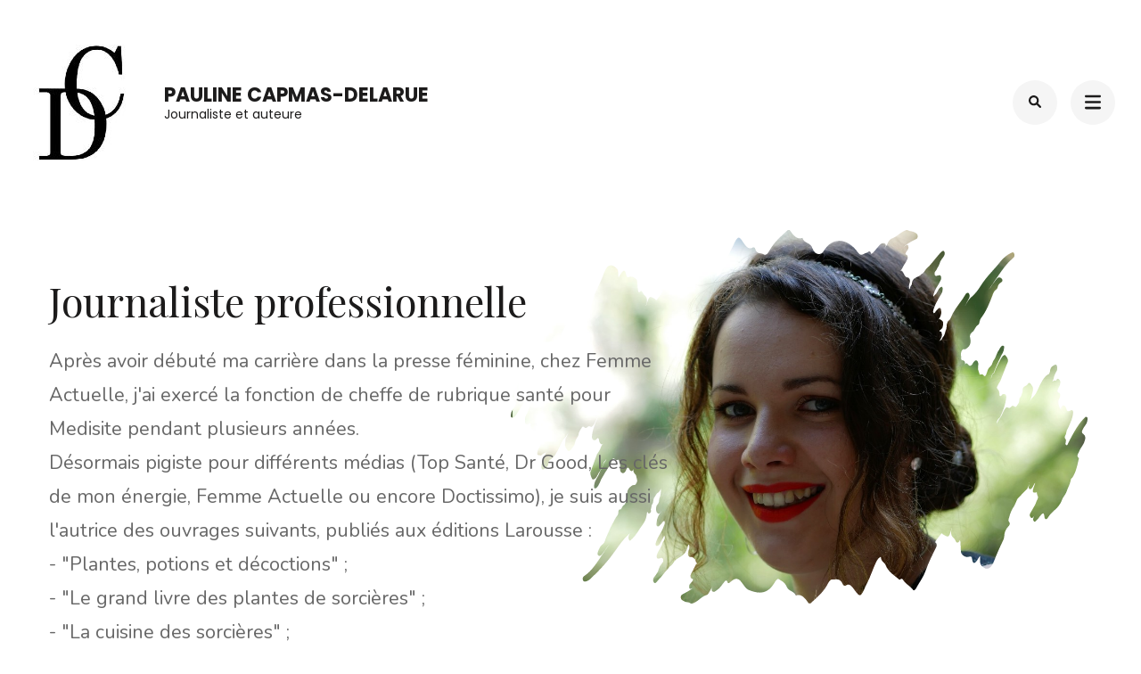

--- FILE ---
content_type: text/html; charset=UTF-8
request_url: https://www.paulinecapmas.com/
body_size: 20552
content:
    <!DOCTYPE html>
    <html lang="fr-FR">
    <head itemscope itemtype="https://schema.org/WebSite">
	    <meta charset="UTF-8">
    <meta name="viewport" content="width=device-width, initial-scale=1">
    <link rel="profile" href="http://gmpg.org/xfn/11">
    <title>Pauline Capmas-Delarue &#8211; Journaliste et auteure</title>
<meta name='robots' content='max-image-preview:large' />
<link rel='dns-prefetch' href='//fonts.googleapis.com' />
<link rel="alternate" type="application/rss+xml" title="Pauline Capmas-Delarue &raquo; Flux" href="https://www.paulinecapmas.com/feed/" />
<link rel="alternate" type="application/rss+xml" title="Pauline Capmas-Delarue &raquo; Flux des commentaires" href="https://www.paulinecapmas.com/comments/feed/" />
<link rel="alternate" title="oEmbed (JSON)" type="application/json+oembed" href="https://www.paulinecapmas.com/wp-json/oembed/1.0/embed?url=https%3A%2F%2Fwww.paulinecapmas.com%2F" />
<link rel="alternate" title="oEmbed (XML)" type="text/xml+oembed" href="https://www.paulinecapmas.com/wp-json/oembed/1.0/embed?url=https%3A%2F%2Fwww.paulinecapmas.com%2F&#038;format=xml" />
<style id='wp-img-auto-sizes-contain-inline-css' type='text/css'>
img:is([sizes=auto i],[sizes^="auto," i]){contain-intrinsic-size:3000px 1500px}
/*# sourceURL=wp-img-auto-sizes-contain-inline-css */
</style>
<style id='wp-emoji-styles-inline-css' type='text/css'>

	img.wp-smiley, img.emoji {
		display: inline !important;
		border: none !important;
		box-shadow: none !important;
		height: 1em !important;
		width: 1em !important;
		margin: 0 0.07em !important;
		vertical-align: -0.1em !important;
		background: none !important;
		padding: 0 !important;
	}
/*# sourceURL=wp-emoji-styles-inline-css */
</style>
<style id='wp-block-library-inline-css' type='text/css'>
:root{--wp-block-synced-color:#7a00df;--wp-block-synced-color--rgb:122,0,223;--wp-bound-block-color:var(--wp-block-synced-color);--wp-editor-canvas-background:#ddd;--wp-admin-theme-color:#007cba;--wp-admin-theme-color--rgb:0,124,186;--wp-admin-theme-color-darker-10:#006ba1;--wp-admin-theme-color-darker-10--rgb:0,107,160.5;--wp-admin-theme-color-darker-20:#005a87;--wp-admin-theme-color-darker-20--rgb:0,90,135;--wp-admin-border-width-focus:2px}@media (min-resolution:192dpi){:root{--wp-admin-border-width-focus:1.5px}}.wp-element-button{cursor:pointer}:root .has-very-light-gray-background-color{background-color:#eee}:root .has-very-dark-gray-background-color{background-color:#313131}:root .has-very-light-gray-color{color:#eee}:root .has-very-dark-gray-color{color:#313131}:root .has-vivid-green-cyan-to-vivid-cyan-blue-gradient-background{background:linear-gradient(135deg,#00d084,#0693e3)}:root .has-purple-crush-gradient-background{background:linear-gradient(135deg,#34e2e4,#4721fb 50%,#ab1dfe)}:root .has-hazy-dawn-gradient-background{background:linear-gradient(135deg,#faaca8,#dad0ec)}:root .has-subdued-olive-gradient-background{background:linear-gradient(135deg,#fafae1,#67a671)}:root .has-atomic-cream-gradient-background{background:linear-gradient(135deg,#fdd79a,#004a59)}:root .has-nightshade-gradient-background{background:linear-gradient(135deg,#330968,#31cdcf)}:root .has-midnight-gradient-background{background:linear-gradient(135deg,#020381,#2874fc)}:root{--wp--preset--font-size--normal:16px;--wp--preset--font-size--huge:42px}.has-regular-font-size{font-size:1em}.has-larger-font-size{font-size:2.625em}.has-normal-font-size{font-size:var(--wp--preset--font-size--normal)}.has-huge-font-size{font-size:var(--wp--preset--font-size--huge)}.has-text-align-center{text-align:center}.has-text-align-left{text-align:left}.has-text-align-right{text-align:right}.has-fit-text{white-space:nowrap!important}#end-resizable-editor-section{display:none}.aligncenter{clear:both}.items-justified-left{justify-content:flex-start}.items-justified-center{justify-content:center}.items-justified-right{justify-content:flex-end}.items-justified-space-between{justify-content:space-between}.screen-reader-text{border:0;clip-path:inset(50%);height:1px;margin:-1px;overflow:hidden;padding:0;position:absolute;width:1px;word-wrap:normal!important}.screen-reader-text:focus{background-color:#ddd;clip-path:none;color:#444;display:block;font-size:1em;height:auto;left:5px;line-height:normal;padding:15px 23px 14px;text-decoration:none;top:5px;width:auto;z-index:100000}html :where(.has-border-color){border-style:solid}html :where([style*=border-top-color]){border-top-style:solid}html :where([style*=border-right-color]){border-right-style:solid}html :where([style*=border-bottom-color]){border-bottom-style:solid}html :where([style*=border-left-color]){border-left-style:solid}html :where([style*=border-width]){border-style:solid}html :where([style*=border-top-width]){border-top-style:solid}html :where([style*=border-right-width]){border-right-style:solid}html :where([style*=border-bottom-width]){border-bottom-style:solid}html :where([style*=border-left-width]){border-left-style:solid}html :where(img[class*=wp-image-]){height:auto;max-width:100%}:where(figure){margin:0 0 1em}html :where(.is-position-sticky){--wp-admin--admin-bar--position-offset:var(--wp-admin--admin-bar--height,0px)}@media screen and (max-width:600px){html :where(.is-position-sticky){--wp-admin--admin-bar--position-offset:0px}}

/*# sourceURL=wp-block-library-inline-css */
</style><style id='wp-block-button-inline-css' type='text/css'>
.wp-block-button__link{align-content:center;box-sizing:border-box;cursor:pointer;display:inline-block;height:100%;text-align:center;word-break:break-word}.wp-block-button__link.aligncenter{text-align:center}.wp-block-button__link.alignright{text-align:right}:where(.wp-block-button__link){border-radius:9999px;box-shadow:none;padding:calc(.667em + 2px) calc(1.333em + 2px);text-decoration:none}.wp-block-button[style*=text-decoration] .wp-block-button__link{text-decoration:inherit}.wp-block-buttons>.wp-block-button.has-custom-width{max-width:none}.wp-block-buttons>.wp-block-button.has-custom-width .wp-block-button__link{width:100%}.wp-block-buttons>.wp-block-button.has-custom-font-size .wp-block-button__link{font-size:inherit}.wp-block-buttons>.wp-block-button.wp-block-button__width-25{width:calc(25% - var(--wp--style--block-gap, .5em)*.75)}.wp-block-buttons>.wp-block-button.wp-block-button__width-50{width:calc(50% - var(--wp--style--block-gap, .5em)*.5)}.wp-block-buttons>.wp-block-button.wp-block-button__width-75{width:calc(75% - var(--wp--style--block-gap, .5em)*.25)}.wp-block-buttons>.wp-block-button.wp-block-button__width-100{flex-basis:100%;width:100%}.wp-block-buttons.is-vertical>.wp-block-button.wp-block-button__width-25{width:25%}.wp-block-buttons.is-vertical>.wp-block-button.wp-block-button__width-50{width:50%}.wp-block-buttons.is-vertical>.wp-block-button.wp-block-button__width-75{width:75%}.wp-block-button.is-style-squared,.wp-block-button__link.wp-block-button.is-style-squared{border-radius:0}.wp-block-button.no-border-radius,.wp-block-button__link.no-border-radius{border-radius:0!important}:root :where(.wp-block-button .wp-block-button__link.is-style-outline),:root :where(.wp-block-button.is-style-outline>.wp-block-button__link){border:2px solid;padding:.667em 1.333em}:root :where(.wp-block-button .wp-block-button__link.is-style-outline:not(.has-text-color)),:root :where(.wp-block-button.is-style-outline>.wp-block-button__link:not(.has-text-color)){color:currentColor}:root :where(.wp-block-button .wp-block-button__link.is-style-outline:not(.has-background)),:root :where(.wp-block-button.is-style-outline>.wp-block-button__link:not(.has-background)){background-color:initial;background-image:none}
/*# sourceURL=https://www.paulinecapmas.com/wp-includes/blocks/button/style.min.css */
</style>
<style id='wp-block-buttons-inline-css' type='text/css'>
.wp-block-buttons{box-sizing:border-box}.wp-block-buttons.is-vertical{flex-direction:column}.wp-block-buttons.is-vertical>.wp-block-button:last-child{margin-bottom:0}.wp-block-buttons>.wp-block-button{display:inline-block;margin:0}.wp-block-buttons.is-content-justification-left{justify-content:flex-start}.wp-block-buttons.is-content-justification-left.is-vertical{align-items:flex-start}.wp-block-buttons.is-content-justification-center{justify-content:center}.wp-block-buttons.is-content-justification-center.is-vertical{align-items:center}.wp-block-buttons.is-content-justification-right{justify-content:flex-end}.wp-block-buttons.is-content-justification-right.is-vertical{align-items:flex-end}.wp-block-buttons.is-content-justification-space-between{justify-content:space-between}.wp-block-buttons.aligncenter{text-align:center}.wp-block-buttons:not(.is-content-justification-space-between,.is-content-justification-right,.is-content-justification-left,.is-content-justification-center) .wp-block-button.aligncenter{margin-left:auto;margin-right:auto;width:100%}.wp-block-buttons[style*=text-decoration] .wp-block-button,.wp-block-buttons[style*=text-decoration] .wp-block-button__link{text-decoration:inherit}.wp-block-buttons.has-custom-font-size .wp-block-button__link{font-size:inherit}.wp-block-buttons .wp-block-button__link{width:100%}.wp-block-button.aligncenter{text-align:center}
/*# sourceURL=https://www.paulinecapmas.com/wp-includes/blocks/buttons/style.min.css */
</style>
<style id='global-styles-inline-css' type='text/css'>
:root{--wp--preset--aspect-ratio--square: 1;--wp--preset--aspect-ratio--4-3: 4/3;--wp--preset--aspect-ratio--3-4: 3/4;--wp--preset--aspect-ratio--3-2: 3/2;--wp--preset--aspect-ratio--2-3: 2/3;--wp--preset--aspect-ratio--16-9: 16/9;--wp--preset--aspect-ratio--9-16: 9/16;--wp--preset--color--black: #000000;--wp--preset--color--cyan-bluish-gray: #abb8c3;--wp--preset--color--white: #ffffff;--wp--preset--color--pale-pink: #f78da7;--wp--preset--color--vivid-red: #cf2e2e;--wp--preset--color--luminous-vivid-orange: #ff6900;--wp--preset--color--luminous-vivid-amber: #fcb900;--wp--preset--color--light-green-cyan: #7bdcb5;--wp--preset--color--vivid-green-cyan: #00d084;--wp--preset--color--pale-cyan-blue: #8ed1fc;--wp--preset--color--vivid-cyan-blue: #0693e3;--wp--preset--color--vivid-purple: #9b51e0;--wp--preset--gradient--vivid-cyan-blue-to-vivid-purple: linear-gradient(135deg,rgb(6,147,227) 0%,rgb(155,81,224) 100%);--wp--preset--gradient--light-green-cyan-to-vivid-green-cyan: linear-gradient(135deg,rgb(122,220,180) 0%,rgb(0,208,130) 100%);--wp--preset--gradient--luminous-vivid-amber-to-luminous-vivid-orange: linear-gradient(135deg,rgb(252,185,0) 0%,rgb(255,105,0) 100%);--wp--preset--gradient--luminous-vivid-orange-to-vivid-red: linear-gradient(135deg,rgb(255,105,0) 0%,rgb(207,46,46) 100%);--wp--preset--gradient--very-light-gray-to-cyan-bluish-gray: linear-gradient(135deg,rgb(238,238,238) 0%,rgb(169,184,195) 100%);--wp--preset--gradient--cool-to-warm-spectrum: linear-gradient(135deg,rgb(74,234,220) 0%,rgb(151,120,209) 20%,rgb(207,42,186) 40%,rgb(238,44,130) 60%,rgb(251,105,98) 80%,rgb(254,248,76) 100%);--wp--preset--gradient--blush-light-purple: linear-gradient(135deg,rgb(255,206,236) 0%,rgb(152,150,240) 100%);--wp--preset--gradient--blush-bordeaux: linear-gradient(135deg,rgb(254,205,165) 0%,rgb(254,45,45) 50%,rgb(107,0,62) 100%);--wp--preset--gradient--luminous-dusk: linear-gradient(135deg,rgb(255,203,112) 0%,rgb(199,81,192) 50%,rgb(65,88,208) 100%);--wp--preset--gradient--pale-ocean: linear-gradient(135deg,rgb(255,245,203) 0%,rgb(182,227,212) 50%,rgb(51,167,181) 100%);--wp--preset--gradient--electric-grass: linear-gradient(135deg,rgb(202,248,128) 0%,rgb(113,206,126) 100%);--wp--preset--gradient--midnight: linear-gradient(135deg,rgb(2,3,129) 0%,rgb(40,116,252) 100%);--wp--preset--font-size--small: 13px;--wp--preset--font-size--medium: 20px;--wp--preset--font-size--large: 36px;--wp--preset--font-size--x-large: 42px;--wp--preset--spacing--20: 0.44rem;--wp--preset--spacing--30: 0.67rem;--wp--preset--spacing--40: 1rem;--wp--preset--spacing--50: 1.5rem;--wp--preset--spacing--60: 2.25rem;--wp--preset--spacing--70: 3.38rem;--wp--preset--spacing--80: 5.06rem;--wp--preset--shadow--natural: 6px 6px 9px rgba(0, 0, 0, 0.2);--wp--preset--shadow--deep: 12px 12px 50px rgba(0, 0, 0, 0.4);--wp--preset--shadow--sharp: 6px 6px 0px rgba(0, 0, 0, 0.2);--wp--preset--shadow--outlined: 6px 6px 0px -3px rgb(255, 255, 255), 6px 6px rgb(0, 0, 0);--wp--preset--shadow--crisp: 6px 6px 0px rgb(0, 0, 0);}:where(.is-layout-flex){gap: 0.5em;}:where(.is-layout-grid){gap: 0.5em;}body .is-layout-flex{display: flex;}.is-layout-flex{flex-wrap: wrap;align-items: center;}.is-layout-flex > :is(*, div){margin: 0;}body .is-layout-grid{display: grid;}.is-layout-grid > :is(*, div){margin: 0;}:where(.wp-block-columns.is-layout-flex){gap: 2em;}:where(.wp-block-columns.is-layout-grid){gap: 2em;}:where(.wp-block-post-template.is-layout-flex){gap: 1.25em;}:where(.wp-block-post-template.is-layout-grid){gap: 1.25em;}.has-black-color{color: var(--wp--preset--color--black) !important;}.has-cyan-bluish-gray-color{color: var(--wp--preset--color--cyan-bluish-gray) !important;}.has-white-color{color: var(--wp--preset--color--white) !important;}.has-pale-pink-color{color: var(--wp--preset--color--pale-pink) !important;}.has-vivid-red-color{color: var(--wp--preset--color--vivid-red) !important;}.has-luminous-vivid-orange-color{color: var(--wp--preset--color--luminous-vivid-orange) !important;}.has-luminous-vivid-amber-color{color: var(--wp--preset--color--luminous-vivid-amber) !important;}.has-light-green-cyan-color{color: var(--wp--preset--color--light-green-cyan) !important;}.has-vivid-green-cyan-color{color: var(--wp--preset--color--vivid-green-cyan) !important;}.has-pale-cyan-blue-color{color: var(--wp--preset--color--pale-cyan-blue) !important;}.has-vivid-cyan-blue-color{color: var(--wp--preset--color--vivid-cyan-blue) !important;}.has-vivid-purple-color{color: var(--wp--preset--color--vivid-purple) !important;}.has-black-background-color{background-color: var(--wp--preset--color--black) !important;}.has-cyan-bluish-gray-background-color{background-color: var(--wp--preset--color--cyan-bluish-gray) !important;}.has-white-background-color{background-color: var(--wp--preset--color--white) !important;}.has-pale-pink-background-color{background-color: var(--wp--preset--color--pale-pink) !important;}.has-vivid-red-background-color{background-color: var(--wp--preset--color--vivid-red) !important;}.has-luminous-vivid-orange-background-color{background-color: var(--wp--preset--color--luminous-vivid-orange) !important;}.has-luminous-vivid-amber-background-color{background-color: var(--wp--preset--color--luminous-vivid-amber) !important;}.has-light-green-cyan-background-color{background-color: var(--wp--preset--color--light-green-cyan) !important;}.has-vivid-green-cyan-background-color{background-color: var(--wp--preset--color--vivid-green-cyan) !important;}.has-pale-cyan-blue-background-color{background-color: var(--wp--preset--color--pale-cyan-blue) !important;}.has-vivid-cyan-blue-background-color{background-color: var(--wp--preset--color--vivid-cyan-blue) !important;}.has-vivid-purple-background-color{background-color: var(--wp--preset--color--vivid-purple) !important;}.has-black-border-color{border-color: var(--wp--preset--color--black) !important;}.has-cyan-bluish-gray-border-color{border-color: var(--wp--preset--color--cyan-bluish-gray) !important;}.has-white-border-color{border-color: var(--wp--preset--color--white) !important;}.has-pale-pink-border-color{border-color: var(--wp--preset--color--pale-pink) !important;}.has-vivid-red-border-color{border-color: var(--wp--preset--color--vivid-red) !important;}.has-luminous-vivid-orange-border-color{border-color: var(--wp--preset--color--luminous-vivid-orange) !important;}.has-luminous-vivid-amber-border-color{border-color: var(--wp--preset--color--luminous-vivid-amber) !important;}.has-light-green-cyan-border-color{border-color: var(--wp--preset--color--light-green-cyan) !important;}.has-vivid-green-cyan-border-color{border-color: var(--wp--preset--color--vivid-green-cyan) !important;}.has-pale-cyan-blue-border-color{border-color: var(--wp--preset--color--pale-cyan-blue) !important;}.has-vivid-cyan-blue-border-color{border-color: var(--wp--preset--color--vivid-cyan-blue) !important;}.has-vivid-purple-border-color{border-color: var(--wp--preset--color--vivid-purple) !important;}.has-vivid-cyan-blue-to-vivid-purple-gradient-background{background: var(--wp--preset--gradient--vivid-cyan-blue-to-vivid-purple) !important;}.has-light-green-cyan-to-vivid-green-cyan-gradient-background{background: var(--wp--preset--gradient--light-green-cyan-to-vivid-green-cyan) !important;}.has-luminous-vivid-amber-to-luminous-vivid-orange-gradient-background{background: var(--wp--preset--gradient--luminous-vivid-amber-to-luminous-vivid-orange) !important;}.has-luminous-vivid-orange-to-vivid-red-gradient-background{background: var(--wp--preset--gradient--luminous-vivid-orange-to-vivid-red) !important;}.has-very-light-gray-to-cyan-bluish-gray-gradient-background{background: var(--wp--preset--gradient--very-light-gray-to-cyan-bluish-gray) !important;}.has-cool-to-warm-spectrum-gradient-background{background: var(--wp--preset--gradient--cool-to-warm-spectrum) !important;}.has-blush-light-purple-gradient-background{background: var(--wp--preset--gradient--blush-light-purple) !important;}.has-blush-bordeaux-gradient-background{background: var(--wp--preset--gradient--blush-bordeaux) !important;}.has-luminous-dusk-gradient-background{background: var(--wp--preset--gradient--luminous-dusk) !important;}.has-pale-ocean-gradient-background{background: var(--wp--preset--gradient--pale-ocean) !important;}.has-electric-grass-gradient-background{background: var(--wp--preset--gradient--electric-grass) !important;}.has-midnight-gradient-background{background: var(--wp--preset--gradient--midnight) !important;}.has-small-font-size{font-size: var(--wp--preset--font-size--small) !important;}.has-medium-font-size{font-size: var(--wp--preset--font-size--medium) !important;}.has-large-font-size{font-size: var(--wp--preset--font-size--large) !important;}.has-x-large-font-size{font-size: var(--wp--preset--font-size--x-large) !important;}
/*# sourceURL=global-styles-inline-css */
</style>
<style id='block-style-variation-styles-inline-css' type='text/css'>
:root :where(.wp-block-button.is-style-outline--1 .wp-block-button__link){background: transparent none;border-color: currentColor;border-width: 2px;border-style: solid;color: currentColor;padding-top: 0.667em;padding-right: 1.33em;padding-bottom: 0.667em;padding-left: 1.33em;}
/*# sourceURL=block-style-variation-styles-inline-css */
</style>

<style id='classic-theme-styles-inline-css' type='text/css'>
/*! This file is auto-generated */
.wp-block-button__link{color:#fff;background-color:#32373c;border-radius:9999px;box-shadow:none;text-decoration:none;padding:calc(.667em + 2px) calc(1.333em + 2px);font-size:1.125em}.wp-block-file__button{background:#32373c;color:#fff;text-decoration:none}
/*# sourceURL=/wp-includes/css/classic-themes.min.css */
</style>
<link rel='stylesheet' id='contact-form-7-css' href='https://www.paulinecapmas.com/wp-content/plugins/contact-form-7/includes/css/styles.css?ver=5.6.4' type='text/css' media='all' />
<link rel='stylesheet' id='raratheme-companion-css' href='https://www.paulinecapmas.com/wp-content/plugins/raratheme-companion/public/css/raratheme-companion-public.min.css?ver=1.4.0' type='text/css' media='all' />
<link rel='stylesheet' id='perfect-portfolio-style-css' href='https://www.paulinecapmas.com/wp-content/themes/perfect-portfolio/style.css?ver=6.9' type='text/css' media='all' />
<link rel='stylesheet' id='elegant-portfolio-css' href='https://www.paulinecapmas.com/wp-content/themes/elegant-portfolio/style.css?ver=1.0.5' type='text/css' media='all' />
<link rel='stylesheet' id='owl-theme-default-css' href='https://www.paulinecapmas.com/wp-content/themes/perfect-portfolio/css/owl.theme.default.min.css?ver=2.2.1' type='text/css' media='all' />
<link rel='stylesheet' id='owl-carousel-css' href='https://www.paulinecapmas.com/wp-content/themes/perfect-portfolio/css/owl.carousel.min.css?ver=2.2.1' type='text/css' media='all' />
<link rel='stylesheet' id='perfect-portfolio-google-fonts-css' href='https://fonts.googleapis.com/css?family=Nunito%3A300%2Cregular%2C700%7CPlayfair+Display%3Aregular%2Citalic%2C700%2C700italic%2C900%2C900italic%7CPoppins%3A300%2Cregular%2C500%2C600%2C700' type='text/css' media='all' />
<link rel='stylesheet' id='perfect-scrollbar-css' href='https://www.paulinecapmas.com/wp-content/themes/perfect-portfolio/css/perfect-scrollbar.min.css?ver=1.3.0' type='text/css' media='all' />
<script type="text/javascript" src="https://www.paulinecapmas.com/wp-includes/js/jquery/jquery.min.js?ver=3.7.1" id="jquery-core-js"></script>
<script type="text/javascript" src="https://www.paulinecapmas.com/wp-includes/js/jquery/jquery-migrate.min.js?ver=3.4.1" id="jquery-migrate-js"></script>
<link rel="https://api.w.org/" href="https://www.paulinecapmas.com/wp-json/" /><link rel="alternate" title="JSON" type="application/json" href="https://www.paulinecapmas.com/wp-json/wp/v2/pages/688" /><link rel="EditURI" type="application/rsd+xml" title="RSD" href="https://www.paulinecapmas.com/xmlrpc.php?rsd" />
<meta name="generator" content="WordPress 6.9" />
<link rel="canonical" href="https://www.paulinecapmas.com/" />
<link rel='shortlink' href='https://www.paulinecapmas.com/' />
<link rel="icon" href="https://www.paulinecapmas.com/wp-content/uploads/2019/02/Logo-18.png" sizes="32x32" />
<link rel="icon" href="https://www.paulinecapmas.com/wp-content/uploads/2019/02/Logo-18.png" sizes="192x192" />
<link rel="apple-touch-icon" href="https://www.paulinecapmas.com/wp-content/uploads/2019/02/Logo-18.png" />
<meta name="msapplication-TileImage" content="https://www.paulinecapmas.com/wp-content/uploads/2019/02/Logo-18.png" />
<style type='text/css' media='all'>    
    /*Typography*/
    body,
    button,
    input,
    select,
    optgroup,
    textarea{
        font-family : Poppins;
    }
    
    .site-branding .site-title,
    .site-branding .site-description{
        font-family : Poppins;
    }
           
    </style><style type='text/css' media='all'>    
    /*Typography*/
    body,
    button,
    input,
    select,
    optgroup,
    textarea{
        font-family : Nunito;
    }
    
    section[class*="-section"] .widget-title,
    section[class*="-section"] .widget-title span, .section-title span,
    .related .related-title, 
    .additional-posts .title,
    .top-footer .widget .widget-title{
        font-family : Playfair Display;
    }

    .site-branding .site-title,
    .site-branding .site-description{
        font-family : Poppins;
    }
           
    </style></head>

<body class="home wp-singular page-template-default page page-id-688 wp-custom-logo wp-theme-perfect-portfolio wp-child-theme-elegant-portfolio full-width centered-content" itemscope itemtype="https://schema.org/WebPage">

    <div id="page" class="site">
        <a class="skip-link screen-reader-text" href="#main-content-area">Aller au contenu (Pressez Entrée)</a>
        
        <header class="site-header" itemscope itemtype="https://schema.org/WPHeader">
        <div class="tc-wrapper">
                            
                <div class="site-branding logo-text" itemscope itemtype="https://schema.org/Organization">
                                            <div class="site-logo">
                            <a href="https://www.paulinecapmas.com/" class="custom-logo-link" rel="home" aria-current="page"><img width="130" height="130" src="https://www.paulinecapmas.com/wp-content/uploads/2021/09/cropped-CD-Logo-1-retaille.jpg" class="custom-logo" alt="Pauline Capmas-Delarue" decoding="async" srcset="https://www.paulinecapmas.com/wp-content/uploads/2021/09/cropped-CD-Logo-1-retaille.jpg 130w, https://www.paulinecapmas.com/wp-content/uploads/2021/09/cropped-CD-Logo-1-retaille-60x60.jpg 60w" sizes="(max-width: 130px) 100vw, 130px" /></a>                        </div>
                                                                <div class="site-title-wrap">
                                                                                                <h1 class="site-title" itemprop="name"><a href="https://www.paulinecapmas.com/" rel="home" itemprop="url">Pauline Capmas-Delarue</a></h1>
                                                                <p class="site-description" itemprop="description">Journaliste et auteure</p>
                                                    </div>
                                    </div><!-- .site-branding -->
                		<div class="header-r">
                                    				<div class="header-search">
                        <button type="button" class="search-toggle-btn" data-toggle-target=".header-search-modal" data-toggle-body-class="showing-search-modal" aria-expanded="false" data-set-focus=".header-search-modal .search-field">
                            <i class="fa fa-search"></i>
                        </button type="button">
                        <div class="head-search-form search header-searh-wrap header-search-modal cover-modal" data-modal-target-string=".header-search-modal">
    				        <form role="search" method="get" id="search-form" class="searchform" action="https://www.paulinecapmas.com/">
                <div>
                    <label class="screen-reader-text" for="s">Recherche pour :</label>
                    <input type="text" class="search-field" placeholder="Rechercher..." value="" name="s" />
                    <input type="submit" id="searchsubmit" class="search-submit" value="Recherche" />
                </div>
            </form>                            <button class="btn-form-close" data-toggle-target=".header-search-modal" data-toggle-body-class="showing-search-modal" aria-expanded="false" data-set-focus=".header-search-modal">  </button>
                        </div>
    				</div>
                                <button type="button" class="toggle-btn mobile-menu-opener" data-toggle-target=".main-menu-modal" data-toggle-body-class="showing-main-menu-modal" aria-expanded="false" data-set-focus=".close-main-nav-toggle"><i class="fa fa-bars"></i></button>	

                <div class="menu-wrap">      
                    <nav id="site-navigation" class="main-navigation">        
                        <div class="primary-menu-list main-menu-modal cover-modal" data-modal-target-string=".main-menu-modal">
                            <button class="close close-main-nav-toggle" data-toggle-target=".main-menu-modal" data-toggle-body-class="showing-main-menu-modal" aria-expanded="false" data-set-focus=".main-menu-modal"></button>
                            <div class="mobile-menu" aria-label="Mobile">
                                <div class="menu-primary-container"><ul id="primary-menu" class="nav-menu main-menu-modal"><li id="menu-item-123" class="menu-item menu-item-type-post_type menu-item-object-page menu-item-home current-menu-item page_item page-item-688 current_page_item menu-item-123"><a href="https://www.paulinecapmas.com/" aria-current="page">Accueil</a></li>
<li id="menu-item-124" class="menu-item menu-item-type-post_type menu-item-object-page menu-item-124"><a href="https://www.paulinecapmas.com/qui-suis-je/">Mon CV</a></li>
<li id="menu-item-514" class="menu-item menu-item-type-post_type menu-item-object-page menu-item-514"><a href="https://www.paulinecapmas.com/portfolio/">Portfolio</a></li>
<li id="menu-item-134" class="menu-item menu-item-type-post_type menu-item-object-page menu-item-134"><a href="https://www.paulinecapmas.com/contact/">Contact</a></li>
</ul></div>                                <ul class="menu-search">
                                    <form role="search" method="get" id="search-form" class="searchform" action="https://www.paulinecapmas.com/">
                <div>
                    <label class="screen-reader-text" for="s">Recherche pour :</label>
                    <input type="text" class="search-field" placeholder="Rechercher..." value="" name="s" />
                    <input type="submit" id="searchsubmit" class="search-submit" value="Recherche" />
                </div>
            </form>                                </ul>
                                                                <ul class="menu-social">
                                        <ul class="social-icons">
    	            <li><a href="https://www.linkedin.com/in/pauline-capmas-delarue-0a923955/?locale=fr_FR" target="_blank" rel="nofollow"><i class="fab fa-linkedin"></i></a></li>    	   
                        <li><a href="https://twitter.com/PaulineCapmas" target="_blank" rel="nofollow"><i class="fab fa-twitter"></i></a></li>    	   
                        <li><a href="https://www.instagram.com/rouletambouille/" target="_blank" rel="nofollow"><i class="fab fa-instagram"></i></a></li>    	   
            	</ul>
                                        </ul>
                            </div>
                        </div>
                    </nav><!-- #mobile-site-navigation -->
                    <!-- <button type="button" class="toggle-button">
                        <span class="toggle-bar"></span>
                        <span class="toggle-bar"></span>
                        <span class="toggle-bar"></span>
                    </button>  -->        
                </div>
    		</div>
        </div>		
	</header>
    <div id="main-content-area">	<section id="about_section" class="about-section">
		    			<div class="image-holder">
    			 	<svg xmlns="http://www.w3.org/2000/svg" xmlns:xlink="http://www.w3.org/1999/xlink" width="1077.552" height="697.612" viewBox="0 0 1077.552 697.612">
    			        <defs>
    			            <pattern id="pattern" width="1" height="1" viewBox="81.399 99.602 778.004 503.684">
    			                <image preserveAspectRatio="xMidYMid slice" width="900" height="900" xlink:href="https://www.paulinecapmas.com/wp-content/uploads/2021/09/Pauline5.jpg" />
    			            </pattern>
    			        </defs>
    	        		<path id="kal-loftus-1169698-unsplash" d="M546.63,1h3.255c6.835,9.882,13.833,18.7,23.761,14.689,4.231,12.019,14.81,6.944,19.2,20.3,3.743,10.95,14.81,13.354,20.018,5.075,19.367-31.515,47.685-21.9,64.61,1.87,6.184,8.814,11.067,1.335,16.437.534,2.441-.534,4.72-5.075,7.324-.8.488,2.137.976,3.739,2.767,2.137,3.906-3.2,7-7.745,10.579-11.751,4.069-4.807,8.3-10.149,14-6.41a6.085,6.085,0,0,1,.976,3.2c-.325,3.472-2.441,4.006-3.418,6.41.976-1.87,2.441-2.4,3.58-4.273,1.628-2.938,3.255-5.876,4.72-9.081a20.843,20.843,0,0,1,1.627-2.4,16.209,16.209,0,0,1,2.767-2.671,6.065,6.065,0,0,1,2.116-1.068c.651-.267,1.465-.534,2.116-.8C751.691,11.95,759.178,3.671,768.129,1h1.628c4.394,3.2,9.439,1.6,14,4.54,2.279,1.335,5.208,2.671,5.371,6.677.163,5.609-3.418,5.609-5.859,7.211-1.79,1.068-3.58,1.6-5.371,2.671-4.557,2.671-9.276,5.075-13.345,9.081a1.537,1.537,0,0,1-1.3.8c.814.8,1.3-.534,1.953-.8,1.953-1.87,3.743-3.739,6.022-1.6,2.278,6.944-1.627,9.081-3.743,12.553-2.278,3.472-1.3,4.807,1.139,5.342,1.465,1.335,2.116,3.2,1.79,6.143-1.139,4.006-3.092,6.677-4.882,9.615-2.6,3.2-4.232,7.745-6.51,11.217-.325,1.335-1.953.534-1.79,2.938a1.7,1.7,0,0,1,1.465-.534c2.116,1.068,3.418,3.739,4.882,6.41,1.79,5.075,4.72,6.41,7.975,6.677,3.092,1.87,4.069,5.342,2.441,10.149a22.481,22.481,0,0,0-1.139,9.882c.814,2.938,1.3,1.335,1.79-.267a17.9,17.9,0,0,1,1.953-4.807,12.968,12.968,0,0,1,1.3-1.87c.814-1.6.488-3.739.814-5.609,4.231-9.882,12.206-7.478,17.414-14.155,3.906-1.068,6.184-6.41,9.114-9.882,8.463-6.944,15.3-17.627,23.11-26.174,1.79-1.87,3.581-4.006,5.371-5.609,1.953-1.6,4.069-3.2,5.533.8,1.3,3.472-.326,5.609-1.627,8.012a32.208,32.208,0,0,1-3.092,4.273A28.02,28.02,0,0,0,829.484,65.1c-1.139,3.472-3.255,5.876-4.72,9.081-.163.534-.488.8-.651,1.335a14.842,14.842,0,0,1-1.628,2.137q-2.685,2.4-1.465,7.211c1.79,3.472,3.906,1.335,6.022,1.068s4.394-1.87,5.7,2.4c1.139,4.006-.976,6.41-2.116,9.081-2.279,5.342-5.7,9.348-8.137,14.422a11.063,11.063,0,0,1-1.139,2.671c-.488,1.335-1.139,2.671-1.628,3.739a13.15,13.15,0,0,0-1.139,3.739c-.163.8-.163,1.87-.326,2.671.326,1.068.488,1.068.651,0a2.821,2.821,0,0,0,.651-.8c.488-.534,1.139-1.068,1.628-1.6,5.208-3.472,6.835-15.491,13.671-15.224a12.077,12.077,0,0,1,.977,3.2c.163,7.211-3.092,10.683-5.7,15.224-3.743,6.677-7.812,13.354-10.579,21.366-.976,3.2-2.929,6.143-.488,9.615,2.6,0,3.58-4.273,5.7-5.876,2.278-1.6,4.231-6.143,7.324-2.938a20.111,20.111,0,0,1,.976,9.348c-1.3,8.012-5.859,11.217-8.788,17.093-.488.534-.814.8-1.3,1.335-.814,1.335-.163-.8-.488.8a8.022,8.022,0,0,0,.651-.8c2.6-1.6,3.418-6.677,6.022-8.279,1.953.534,3.743,2.137,5.7,3.2,2.279,2.4,2.116,5.609,1.465,9.348a23.126,23.126,0,0,1-.814,3.2,7.344,7.344,0,0,1-2.6,3.472c-.976,1.6-3.255.534-2.929,4.273a3.173,3.173,0,0,1,1.628-.267,5.179,5.179,0,0,1,1.953,1.6,14.2,14.2,0,0,1,.651,6.944c-.814,4.006-2.929,6.41-4.394,9.615-.163.534-.325.8-.488,1.335a5.06,5.06,0,0,1-.651,1.335,25.046,25.046,0,0,0-1.3,2.671,11.066,11.066,0,0,1-1.139,2.671,17.442,17.442,0,0,0-1.3,2.4,2.971,2.971,0,0,1-.814,1.335c.325,0,.651-.267.814-1.335a16.069,16.069,0,0,1,1.139-2.4,38.993,38.993,0,0,0,1.79-3.739l1.953-4.006c1.3-2.137,3.255-1.87,4.394-4.006.651-1.335,1.3-2.671,1.953-3.739,3.092-2.4,3.906-7.745,5.208-12.286,1.79-2.938,1.79-6.944,1.953-10.683a19.519,19.519,0,0,1,2.116-6.143,8.789,8.789,0,0,1,1.79-2.137c3.906-2.4,5.208-8.814,7.649-13.354,7.161-13.354,16.437-22.435,23.761-35.522a5.141,5.141,0,0,1,4.557-2.671c1.3.534,2.116,1.6,2.6,3.472a13.053,13.053,0,0,1-.163,5.609c-2.279,4.273-4.72,8.279-7.812,14.956,3.743-6.944,6.672-11.217,10.09-14.689,7.161-5.609,13.508-13.621,19.041-22.435,10.9-17.627,24.412-29.379,36.293-44.6a58.329,58.329,0,0,1,20.994-17.093c2.116-1.068,4.557-1.335,5.533,2.938.976,3.739-.977,5.609-2.6,7.211C953.335,64.832,942.431,82.192,931.2,98.751c-3.418,4.807-6.51,9.882-10.09,14.422a66.849,66.849,0,0,0,8.951-12.286c3.743-3.739,6.347-10.416,11.23-11.484a8.264,8.264,0,0,1,5.371,2.938,7.954,7.954,0,0,1,.651,3.472,5.022,5.022,0,0,1-1.628,2.4c-2.767,2.137-5.859,3.472-7,9.081-.325,1.068-.814,2.137-1.139,2.938a7.445,7.445,0,0,1-1.79,1.87c-3.58,2.137-5.7,6.677-7.324,12.019-5.534,14.422-11.392,28.578-19.53,39.528-2.93,2.671-4.069,7.478-5.045,12.286a5.347,5.347,0,0,1-1.628,2.137c-5.045,1.87-6.835,11.217-11.555,13.888a9.755,9.755,0,0,0-3.581,10.416c2.6,12.286-2.116,16.559-7.649,20.565-1.953,1.335-4.068.267-6.022,1.068-1.465,1.068-2.441,2.938-3.092,5.342-.814,3.2-.162,6.143,0,9.348-.488,5.609,1.628,5.876,4.069,5.609,2.278,1.6,3.906,3.739,3.092,8.279-.651,1.335.163-.267-.488,1.068-.488,1.068-1.139,1.6-1.465,2.938.488-1.068.976-1.87,1.465-2.938,1.3-3.739,3.092-4.807,5.534-2.4,3.58,5.342,6.835,3.739,9.765-1.6,1.628-2.4,3.255-5.075,5.859-5.342,2.116.267,3.418,2.4,4.069,5.342.488,3.2-.488,6.41-.488,9.615a17.15,17.15,0,0,0,.651,4.006c.488,1.068.814,2.4,1.3,3.472.326,1.068.651,2.4.976,3.472.326.534.651,1.068,1.3,1.068a3.27,3.27,0,0,1,1.465-.534,5.054,5.054,0,0,1,3.418.267,9.979,9.979,0,0,1,2.116,2.137c.651.534,1.465,1.068,2.279.534a8.3,8.3,0,0,0,1.79-2.671l1.465-4.006c1.3-4.807,3.417-8.814,6.347-11.217a11.518,11.518,0,0,0,3.092-4.006,56.544,56.544,0,0,1,2.6-6.677c1.465-2.137,3.092-4.006,4.069-6.944,1.465-3.2,2.6-6.677,4.232-9.882,3.092-3.472,4.557-9.882,8.463-11.217a3.408,3.408,0,0,1,3.255,1.335c.488,9.615-4.557,14.155-7.161,21.1-1.79,4.273-4.231,8.012-5.859,12.553-2.116,4.807-4.394,9.348-5.7,14.689-.814,1.87-2.6,1.6-3.418,3.472a28.3,28.3,0,0,0-1.465,4.273,24.094,24.094,0,0,0-.976,3.2c-.326,1.6.488,2.671.163,1.068s1.465-.267.325-.8c.651-1.87,1.139-3.739,1.628-5.609.814-4.006,4.394-2.671,5.045-7.211,1.465-5.876,4.72-9.882,6.835-15.224,3.743-5.876,6.184-13.888,11.718-15.758,1.79,1.068,3.092,3.472,4.557,5.342a11.07,11.07,0,0,1,1.627,6.677c-4.069,10.683-8.463,21.1-12.532,32.05-1.627,4.807-4.069,8.279-6.347,12.286-.488,2.4-3.58,4.273-.651,7.478,1.628,1.335,2.6,3.472,3.255,6.143a17.7,17.7,0,0,1,.163,5.075c2.767,5.609,4.557-2.137,6.835-1.6a5.01,5.01,0,0,1,3.417,0,5.9,5.9,0,0,1,1.953,1.87,11.276,11.276,0,0,1,.814,3.472c-1.628,14.689-6.51,26.441-11.881,37.925-2.767,2.4-5.533,4.807-6.347,11.217,2.6-1.87,3.255-6.143,5.208-8.547,5.371-5.609,7.324-16.826,13.183-21.366a3.893,3.893,0,0,1,2.929.534c.651.267,1.139.267,1.79.534a4.182,4.182,0,0,0,1.79-.267,17.446,17.446,0,0,0,2.441-2.137c1.465-1.6,3.092-2.137,4.72-1.068,1.953,1.6,3.906,2.671,5.7-.534,2.116-3.2,4.882-5.342,4.557-11.217A7.3,7.3,0,0,1,981,312.949a9.979,9.979,0,0,0,1.953-2.938c.326-1.068.488-1.87.814-2.938.976-2.4,1.953-4.807,1.465-7.745.814-6.143,4.232-6.143,6.835-8.012a8.392,8.392,0,0,0,2.6-2.4,6.922,6.922,0,0,1,1.628-1.87,2.545,2.545,0,0,1,1.953-.267,5.4,5.4,0,0,1,1.79,1.335c1.139,1.87,2.6,3.739,3.743,5.609,2.441,6.143-1.139,10.95-1.627,16.292-.814,5.876-3.743,10.149-5.208,15.224a12.186,12.186,0,0,1-1.79,2.671c.488,0,.814-.534,1.139-1.335,2.279-8.012,6.673-11.751,10.741-16.292,4.394-4.807,6.672-12.286,9.927-18.7,4.231-8.279,8.626-16.559,15.135-20.565,2.116,0,3.092-2.4,4.069-4.807.326-8.814,4.557-10.95,8.463-13.087,1.465-.534,3.092-1.6,4.394.8a15.307,15.307,0,0,1,.326,9.348c-2.767,4.807-5.534,9.615-6.51,16.292-.326,1.87-2.278,2.137-1.953,4.807.326,1.6-.488-.267.651-.534a6.128,6.128,0,0,1,4.231-2.137c1.628,2.137,2.279-.534,3.255-1.87a3.8,3.8,0,0,0,.814-.8,2.48,2.48,0,0,1,1.953,0,8.862,8.862,0,0,1,2.767,2.4,8.186,8.186,0,0,1,.976,2.938c.326,6.143-2.441,9.615-4.394,13.621-2.116,5.075-.163,6.41,2.441,7.211a4.828,4.828,0,0,1,1.465,2.4,12.445,12.445,0,0,1,.163,3.472,19.436,19.436,0,0,1-1.465,4.54,28.209,28.209,0,0,0-1.628,4.273c-.814,3.472.163,6.677,1.139,9.615a14,14,0,0,0,2.116,4.807c.488.267.488,1.87.976,1.87.326,0,.488-1.335.488-2.137a7.573,7.573,0,0,1,2.6-4.54,6.049,6.049,0,0,1,1.953-.8c2.279,0,3.906,1.87,5.045,5.075a16.708,16.708,0,0,1,.814,2.671,5.189,5.189,0,0,0,2.116,2.938c2.929,1.068,5.37-2.671,8.137-1.87,1.139.534,1.79,1.87,2.115,3.739-.651,10.683-4.72,18.428-8.3,26.441a7.219,7.219,0,0,1-.488,1.335,5.047,5.047,0,0,1-.651,1.335c-.488.8-.814,1.6-1.3,2.4a17.667,17.667,0,0,0-1.628,4.006,23.121,23.121,0,0,1-.814,3.205c.489,4.006-5.533,6.944-.814,11.751,1.627,3.2-.814,6.143-.326,9.348,3.255,4.807,4.231-.534,5.7-3.472,9.439-18.161,18.879-36.323,32.061-47.807a4.433,4.433,0,0,1,3.255,1.6c.814,10.149-4.557,14.155-7.812,20.031-2.279,4.273-4.394,7.478.325,10.683a9.235,9.235,0,0,1,3.58,6.944c-1.465,12.553-9.277,17.627-12.694,28.043-2.6,3.739-3.255,7.211.651,9.882-2.929,13.354-5.7,26.708-12.369,36.59a5.95,5.95,0,0,0-3.092,5.609c-1.627,7.745-5.371,13.087-7.486,20.031a24.735,24.735,0,0,1-2.767,5.609A45.871,45.871,0,0,0,1057,508.985a23.985,23.985,0,0,1-1.465,2.671c-6.51,11.484-16.437,14.956-23.11,26.441-1.953,3.2-5.859,5.342-6.672-2.671-.977-8.279-3.58-4.807-5.859-2.671-2.6,2.4-4.557,6.41-7.161,8.814-2.279,2.137-4.883,6.677-7.161,2.4-1.953-3.472.651-7.211,1.79-10.149-2.116,3.739-4.882,7.478-7.812,2.938-2.767-4.273.651-8.012,2.279-10.95,3.418-6.41,7.486-11.752,9.765-19.5,1.627-3.2,3.906-6.143.814-10.416-.651-1.6.163-5.609-1.627-5.074-8.951,2.938-6.836-4.006-4.069-11.751a39.48,39.48,0,0,0,1.953-5.876c-3.417,2.938-4.557,10.416-8.788,11.751a3.6,3.6,0,0,1-2.279-.534,4.506,4.506,0,0,1-1.139-2.938c0-1.87.976-2.938,1.3-4.54a19.434,19.434,0,0,0,.163-2.938c.325-1.068.163-1.335-.488-1.335a3.063,3.063,0,0,1,.325,2.137,8.089,8.089,0,0,1-.651,2.938c-1.139,1.335-1.79,3.472-2.6,5.342a8.8,8.8,0,0,1-1.79,2.137c-5.859,5.342-11.067,12.019-16.926,17.36a49.011,49.011,0,0,0-2.6,5.609,79.533,79.533,0,0,1-3.906,8.547c-4.394,5.609-7.324,13.087-9.439,21.366-.651,2.671-2.441,4.807.326,8.547,2.767,3.472-.651,6.944-2.441,8.814a26,26,0,0,0-6.835,17.093,22.9,22.9,0,0,1-2.767,9.348c-5.7,11.751-11.23,23.77-16.112,36.857-6.184,16.292-14.973,18.963-23.924,8.547-3.743-4.273-2.116-11.217-2.6-17.627-2.441,2.938-4.069,6.677-6.184,9.348-3.581,4.807-7,6.143-8.463-3.205-.977-6.143-3.092-5.342-6.022-4.54-5.045,1.335-9.928-.534-14.159-6.143-1.465-5.342-.976-10.95-1.465-16.559.163-3.2.163-6.143-1.465-8.279-.326-.267-.488,1.869-1.139,2.4-1.627,1.6-3.255,2.938-5.045,1.335-1.953-2.938-3.418-6.677-5.859-8.547-4.069-3.2-4.882-8.547-3.418-15.224.163-1.335,1.139-1.87.814-3.472a13.949,13.949,0,0,1-.814,2.4c-5.045,16.559-5.045,16.559-15.949,10.149-.977-.8-1.953-2.938-3.255-1.068-.976,1.335-1.953,2.4-2.929,3.739a57.83,57.83,0,0,0-4.394,5.609c-1.139,1.87-2.278,3.2-3.418,4.807-1.3,3.472,1.628,2.4,1.79,4.273.976,2.671.488,4.54-.651,6.944-6.835,14.155-14,27.776-19.53,43.8-4.394,12.553-12.043,21.633-17.739,32.584-1.465,2.671-4.069,5.342-5.7,2.938-5.045-6.677-11.392-9.348-16.437-15.491-2.441-2.938-3.581-7.211-7.161-4.273a2.287,2.287,0,0,1-3.092,0c-8.788-8.012-18.878-12.286-24.9-26.975-2.278-5.342-7.486-5.342-8.626-13.888-.326-2.137-5.371,2.137-7.649,6.41-7.161,13.888-11.88,30.714-19.367,44.335-1.465,2.671-2.6,5.609-3.906,8.547-7.161,14.956-8.463,14.689-17.739,2.4-4.394-5.876-9.114-14.422-16.437-9.348-1.953,1.335-4.72.8-6.022-2.137-5.208-12.553-13.02-8.279-20.181-9.081-.651.267-1.465.534-2.116.8a14.026,14.026,0,0,0-4.557,5.342c-8.951,18.161-21.645,27.509-33.526,38.727h-3.255c-6.835-9.882-13.834-18.963-23.924-14.689-4.557-9.348-13.508-7.478-17.414-16.826-3.743-8.814-9.114-9.882-14.159-13.621-2.116-1.6-3.58,0-5.208,1.87a32.2,32.2,0,0,0-3.092,4.273c-13.833,23.5-30.6,20.565-47.685,14.155-5.7-2.137-9.928-9.348-14.159-14.956-7-9.348-13.345-6.677-20.018-.8-1.627,1.335-3.255,3.2-5.371,2.671-1.465-4.273-2.929-6.944-6.347-2.671-4.557,5.609-8.625,12.286-14.159,15.758-2.929,1.87-5.859,5.342-9.114,1.6-.977-2.4-.977-4.54.163-6.41.488-.534.976-1.6,1.627-1.87-.651-.267-.814.8-1.465,1.068-2.116,3.2-3.906,6.677-5.859,9.882a19.479,19.479,0,0,1-2.441,3.472,6.733,6.733,0,0,1-2.116,1.336c-.651.267-1.465.534-2.278.8-8.788,3.472-16.112,13.354-25.063,15.224h-1.627c-4.72-3.472-9.928-1.6-14.647-5.074-1.953-1.335-4.557-2.4-4.72-6.143-.325-5.074,2.767-5.609,4.882-6.944,1.953-1.335,4.069-1.87,6.022-3.2,3.906-2.4,7.975-4.273,12.857-8.547-3.418,2.137-5.533,3.472-7.649,1.335-1.627-8.28,3.418-9.348,5.533-13.354,2.767-5.075-.163-4.006-1.628-4.808-1.465-1.335-2.116-3.2-1.79-5.876,1.628-4.807,4.069-8.279,6.022-12.553,1.139-2.137,2.279-4.54,3.418-6.677a8.3,8.3,0,0,1,1.628-2.137c.325-.534,1.3,0,1.3-1.6,0-1.87.163.8-.651-.267a3.22,3.22,0,0,1-1.465-1.335c-.651-2.4-.976-4.807-2.6-6.143a8.788,8.788,0,0,0-8.788-3.472c-3.743-1.87-4.394-5.876-2.767-11.217.977-3.2,1.953-6.143,1.627-9.882-1.139-4.807-1.953-.8-2.767.534-3.255,16.292-12.694,18.7-20.669,24.3-3.581,1.869-5.859,6.677-8.788,10.149-1.627,1.6-3.255,2.938-4.882,4.54-7,7.211-13.183,16.826-20.343,23.77-2.929,2.938-6.51,10.683-9.6,3.472-2.441-5.876,2.767-9.081,5.045-13.087a26.566,26.566,0,0,0,5.208-10.95,22.253,22.253,0,0,1,5.045-9.081c1.953-2.4,4.394-4.54,2.441-9.615-2.278-2.938-4.72-.8-7-.267-1.627.267-3.418.8-4.394-2.137-.814-2.671.325-5.074,1.139-7.211,2.767-7.211,7.649-11.484,9.6-19.5.488-2.137,1.627-3.2,2.6-4.54a11.8,11.8,0,0,0,1.465-3.472c0-.8.163-1.87.163-2.671a4.3,4.3,0,0,0-.488-2.137l-.651-.267s-.651.267-.651.534a18.826,18.826,0,0,0-1.628,3.472c-4.069,5.075-6.022,16.025-13.02,14.155a12.069,12.069,0,0,1-.977-3.2c3.255-13.621,11.392-20.832,15.461-33.385.976-3.2,3.255-6.143.976-9.882-2.6,0-3.906,3.739-5.859,5.609-2.6,2.137-4.72,6.677-8.137,3.739-1.139-3.739-.163-7.478.325-11.217,1.628-7.211,5.371-11.751,8.463-16.826a2.5,2.5,0,0,0,1.79-1.6c.326-.8,0-1.068-.325.267a2.82,2.82,0,0,1-.651.8c-2.441,1.068-3.418,6.143-6.347,5.876-1.627-.267-2.929-1.87-3.906-4.006a16.43,16.43,0,0,1-.651-7.478,26.786,26.786,0,0,1,.814-3.472c2.441-3.2,5.208-5.609,4.72-11.751,2.278-5.876,4.069-12.019,3.255-19.23.163-.8.651-1.6.488-2.4l-.326,1.068s-.326,1.068-.488,1.068l-.977,2.4-.651,1.068a13.875,13.875,0,0,1-2.278,2.671c-1.465,1.068-2.929,1.6-4.069,3.472a51.77,51.77,0,0,1-3.418,5.609c-2.6,2.4-1.953,7.211-2.929,10.683a15.043,15.043,0,0,0-3.255,10.149c-2.116,1.6.325,4.54-.488,6.41a7.145,7.145,0,0,1-3.58,3.472,2.007,2.007,0,0,1-1.79-1.068c-.488-.8-.651-2.671-1.465-1.87-.976.8-.814,2.671-.976,4.273-1.465,13.354-8.788,20.031-13.833,28.043-4.882,8.012-10.741,15.758-17.251,21.1-1.953,0-2.767-2.137-3.092-5.074a13.55,13.55,0,0,1,.326-3.739c1.627-5.075,4.72-8.279,6.673-12.019-2.116,2.938-4.069,7.478-7.324,9.615-8.788,8.013-16.437,18.7-23.924,29.379-14,20.3-29.457,36.857-45.732,52.081-3.255,3.2-6.835,5.609-10.579,6.143-1.953.267-3.906,0-4.72-3.472-.814-4.006.814-5.876,2.6-6.944,14.973-9.615,25.877-28.31,37.432-45.4,3.418-4.808,6.673-9.882,10.09-14.422-3.255,4.006-6.51,7.745-9.277,12.82-3.58,3.472-6.022,10.416-10.9,9.348a4.939,4.939,0,0,1-2.6-3.472c.325-5.342,3.092-8.279,4.557-12.553a13.664,13.664,0,0,1,3.58-4.273c3.58-2.137,6.022-6.41,7.324-12.286A306.206,306.206,0,0,1,225.043,538.1c2.116-3.2,5.371-5.075,4.72-11.217a6.408,6.408,0,0,1,1.953-4.006c4.231,1.6,4.882-5.876,7.812-7.745,1.627-.534,2.929-2.4,3.743-4.808a8.3,8.3,0,0,1,1.627-2.137,9.957,9.957,0,0,0,2.116-8.012c-2.6-13.621,2.767-18.161,8.788-22.168,1.953-1.335,4.069,0,5.859-1.335a13.46,13.46,0,0,0,2.6-4.54c1.627-3.2.163-5.876-.488-8.814-.488-3.2-1.139-5.876-3.255-6.944q-2.929-2.8-2.929-8.012c0-.8.163-1.335.651-1.6-.977,0-.814,1.6-1.139,2.4-1.953,3.472-3.743,2.137-5.7,0-2.441-4.807-4.72-6.944-7.161.267-1.627,3.739-3.743,6.143-6.673,5.609a5.513,5.513,0,0,1-3.743-3.2,13.653,13.653,0,0,1-.651-6.41v-4.273a16.864,16.864,0,0,0-.488-4.006,28.789,28.789,0,0,1-1.139-3.472c-.163-.8-.488-1.6-.651-2.4a2.021,2.021,0,0,0-1.3-1.335c-.488.267-.976.267-1.627.534a5.053,5.053,0,0,1-3.418-.267,9.984,9.984,0,0,1-2.116-2.137,2.387,2.387,0,0,0-2.278-.534,12.667,12.667,0,0,0-1.953,2.671,41.359,41.359,0,0,0-1.627,4.006c-.977,6.143-4.394,8.547-6.835,12.286-1.465,3.739-4.231,5.876-5.7,9.348-1.139,2.137-2.441,4.006-3.58,6.143a44.818,44.818,0,0,0-5.208,10.683c-2.116,4.273-4.231,8.547-7.486,10.683a3.2,3.2,0,0,1-3.255-1.068c-.651-13.087,6.835-18.428,10.09-27.776,2.116-4.006,3.743-8.547,5.859-12.553a23.228,23.228,0,0,1,3.092-6.677c.976-1.87,2.6-2.671,3.418-4.807l.325-.534c-.488-.8-.651-.534-.814.534-1.139,1.87-2.929,2.137-3.906,4.54-.977,2.137-1.79,4.807-2.6,7.211-1.627,2.938-3.092,6.143-4.72,9.348-4.394,5.342-6.51,15.758-13.345,15.224-1.465-1.335-2.278-3.472-3.092-5.609a17.128,17.128,0,0,1-1.3-7.211c3.906-11.751,8.463-22.969,12.532-34.453,2.278-3.472,4.882-6.677,6.51-11.217,1.3-3.2,2.6-6.143,4.72-8.279.976-.267-.651-1.6-.163,0,0,.267-.814.8-1.3,1.068a3.4,3.4,0,0,1-2.278-.267c-1.79-1.068-2.929-3.472-3.58-6.143l-.488-3.2c-2.767-5.609-4.394,2.4-6.835,1.6a5.009,5.009,0,0,1-3.418,0,5.906,5.906,0,0,1-1.953-1.869,11.274,11.274,0,0,1-.814-3.472c.976-15.758,7.324-26.975,12.043-39.528,2.441-1.87,5.208-2.671,6.673-9.615-2.278,3.472-3.743,6.677-5.7,8.012-5.208,6.143-7.161,17.36-13.183,21.9-.976.267-1.953-.267-2.929-.534a4.59,4.59,0,0,0-1.79-.534,4.182,4.182,0,0,0-1.79.267c-.814.534-1.627,1.335-2.441,1.87-1.3,1.068-2.441,1.6-3.906.8-2.278-2.137-4.394-4.006-6.347.534-2.767,3.739-5.371,7.478-6.022,13.621a11.2,11.2,0,0,1-1.3,2.671,20.389,20.389,0,0,0-2.278,3.472c-1.953,3.472-2.6,8.012-3.906,12.019-3.255,4.006-5.859,9.081-9.765,11.217a3.166,3.166,0,0,1-2.116-.8,59.614,59.614,0,0,1-4.069-5.876c-3.58-5.075.651-11.217-.651-16.559,3.418-4.006,4.557-11.484,7.975-15.224.814-1.068,1.139-2.938,1.953-4.273-.814,1.068-.814,2.938-1.627,4.006-3.906,4.807-6.347,12.019-10.9,15.223-4.231,4.54-6.51,11.752-9.6,17.894-4.394,8.547-8.788,16.826-15.3,21.1-2.116,0-3.092,2.4-4.069,4.807-.326,8.814-4.394,10.683-8.3,13.087-1.465.8-2.929,1.6-4.394-.534-1.3-4.006-.488-7.478.814-10.95,2.6-4.273,4.231-9.615,5.371-15.224a26.44,26.44,0,0,1,1.627-2.938c.163-.267,1.465-.8.163-1.6-.976-.8.325,0-.814.534a16.6,16.6,0,0,1-3.58,1.6,10.454,10.454,0,0,0-3.255,2.4c-.326.267-.488.534-.814.8a3.9,3.9,0,0,1-1.79.534,9.048,9.048,0,0,0-2.6-.534,4.869,4.869,0,0,1-2.767-.534,5.814,5.814,0,0,1-.814-2.938c.488-6.41,3.418-10.149,5.859-14.422,1.3-3.2,1.627-5.876-1.3-6.944a8.484,8.484,0,0,1-1.953-1.335,8.34,8.34,0,0,1-1.139-2.938,25.044,25.044,0,0,1-.326-3.472,12.773,12.773,0,0,1,.488-3.472,13.421,13.421,0,0,1,1.3-2.938c2.116-2.4,2.441-5.342.651-8.547-.814-1.87-1.465-3.739-2.6-4.807-.814-.267-1.465,0-2.116,1.068a7.291,7.291,0,0,1-1.139,2.137,11.4,11.4,0,0,1-1.465,1.87c-.326.267-.651.267-.976.534a4.943,4.943,0,0,1-1.953.267c-2.116-.534-3.58-2.938-5.045-5.342a6.737,6.737,0,0,1-.814-2.671,9.93,9.93,0,0,1,.325-2.4,4.3,4.3,0,0,0,.488-2.137,1.7,1.7,0,0,0-1.465-.534c-2.441.267-4.557,3.2-7.161,2.137-1.139-.534-1.79-1.87-2.278-3.739-.651-6.944.488-12.82,4.069-17.093a41.35,41.35,0,0,0,1.627-4.006,40.313,40.313,0,0,1,2.441-7.211,20.136,20.136,0,0,1,1.3-2.671c.163-.534.488-.8.651-1.335.325-1.068.814-1.87,1.139-2.938,1.465-5.342,6.347-8.814,3.743-16.559-.814-2.671-.163-5.342-.163-8.279-2.278-4.006-2.278-4.006-6.184,3.2-7.812,14.957-16.437,28.845-25.063,42.2-1.953,2.938-4.069,5.609-7,5.876a4.434,4.434,0,0,1-3.255-1.6c-.814-9.882,4.394-13.621,7.486-19.5,1.79-3.472,4.231-6.143.163-9.615A18.393,18.393,0,0,1,33,311.346c1.465-12.553,9.277-17.36,12.532-27.509,2.441-3.472,3.092-6.41-.976-7.745,2.116-14.689,6.184-27.509,12.532-38.459a6.345,6.345,0,0,0,3.255-5.609c1.465-7.745,5.371-13.087,7.486-20.031a53.6,53.6,0,0,1,2.6-5.876A98.153,98.153,0,0,0,77.594,192.5c6.835-13.888,17.577-17.894,24.9-29.913,2.441-4.006,6.51-6.41,7.161,4.273.325,6.41,3.092,2.938,4.72,1.87,2.929-2.137,5.045-6.944,7.975-9.348,1.953-1.6,4.231-3.739,5.859,0,1.465,3.2-.814,5.342-1.465,7.745.977-1.068,1.953-3.2,3.418-4.006,2.116-1.335,4.557-2.137,6.022,1.068,1.79,3.739-.325,6.677-1.627,9.081-4.231,7.478-8.788,14.422-11.88,23.5-1.627,3.739-.488,7.211.325,10.683,0,.8.325,2.137.814,2.137,8.626.267,8.788.534,4.557,12.82-.488,1.335-1.3,2.671-1.3,4.54,3.58-3.2,4.557-12.019,9.765-11.484a4.827,4.827,0,0,1,1.628,1.335,5.88,5.88,0,0,1,0,3.739l.488.8.488-1.068a15.094,15.094,0,0,1,2.767-4.807c6.184-6.143,11.881-13.087,17.739-20.031l1.953-1.6c2.116-2.4,1.79-7.478,3.906-10.149,4.394-5.609,7.324-13.087,9.439-21.366.814-2.938,2.767-5.342-.488-8.547-2.278-2.4-.163-5.876,1.3-7.478,4.394-4.807,6.51-11.484,7.812-19.5a30.083,30.083,0,0,1,3.255-9.081c5.533-11.484,11.067-22.969,15.624-35.522,6.184-16.826,13.833-19.23,23.761-9.615,2.6,2.4,2.767,3.472,3.418,17.627,1.953-3.2,3.743-6.41,5.859-9.348,3.743-5.075,7-5.876,8.463,3.2.977,6.143,2.929,5.342,6.022,4.54,5.045-1.335,9.928.534,14.159,5.876,1.628,5.075.651,10.95,1.79,16.292.976,2.137,0,6.41,2.6,6.677,1.627-1.335,3.255-4.273,5.208-1.6,1.627,2.938,3.092,6.143,5.371,7.745,4.069,3.472,5.045,8.814,3.092,15.491a13.6,13.6,0,0,1-1.465,2.938c.976.267.976-1.335,1.465-1.87C287.863,123.59,287.863,123.59,298.6,130c.977.8,1.953,2.938,3.255,1.068.977-1.335,1.953-2.4,2.929-3.739a57.841,57.841,0,0,0,4.394-5.609c1.139-1.87,2.278-3.2,3.418-4.807,1.465-3.472-1.627-2.4-1.79-4.273-1.465-3.472,0-5.342,1.139-8.012C318.3,90.739,325.295,77.919,330.5,62.7c4.72-13.354,12.532-22.969,18.879-34.72,1.79-3.2,4.557-4.006,6.673-1.335,3.906,5.342,9.765,7.478,12.694,12.286,4.231,6.677,8.626,4.807,12.531,7.478,8.788,6.41,18.716,11.751,24.575,25.64,2.116,5.075,7.812,5.342,7.486,14.689,0,1.068,6.022-.8,8.626-5.876,7.649-15.491,13.182-33.652,21.32-48.608,1.627-2.938,2.929-6.41,4.557-9.348,5.533-10.149,7.975-9.882,14-.8,5.208,7.745,10.416,16.559,18.879,11.751,1.465-.8,3.906-.534,4.557,1.6,3.255,12.019,10.741,7.211,15.949,10.95,3.743,2.671,7.649-1.068,10.253-5.876C521.242,22.9,534.1,12.484,546.63,1Z" transform="translate(-28.848 -1)" fill="url(#pattern)" />
    	    		</svg>
    			</div>
                		<div class="tc-wrapper">
			<section id="rrtc_icon_text_widget-1" class="widget widget_rrtc_icon_text_widget">        
            <div class="rtc-itw-holder">
                <div class="rtc-itw-inner-holder">
                    <div class="text-holder">
                    <h2 class="widget-title" itemprop="name">Journaliste professionnelle</h2><div class="content"><p>Après avoir débuté ma carrière dans la presse féminine, chez Femme Actuelle, j'ai exercé la fonction de cheffe de rubrique santé pour Medisite pendant plusieurs années.<br />
Désormais pigiste pour différents médias (Top Santé, Dr Good, Les clés de mon énergie, Femme Actuelle ou encore Doctissimo), je suis aussi l'autrice des ouvrages suivants, publiés aux éditions Larousse :<br />
- "Plantes, potions et décoctions" ;<br />
- "Le grand livre des plantes de sorcières" ;<br />
- "La cuisine des sorcières" ;<br />
- "L'Agenda de la lune 2023-2024" ;<br />
- "On se tire (les cartes !) en vacances, spécial astro".<br />
En juin 2023, j'ai créé le podcast Grossophobia, qui vise à déconstruire les idées reçues sur le poids et à mettre en lumière la grossophobie ordinaire.</p>
</div>                              
                    </div>
                                            <div class="icon-holder">
                            <img width="1936" height="1384" src="https://www.paulinecapmas.com/wp-content/uploads/2021/09/Pauline5.jpg" class="attachment-full size-full" alt="Journaliste professionnelle" decoding="async" fetchpriority="high" srcset="https://www.paulinecapmas.com/wp-content/uploads/2021/09/Pauline5.jpg 1936w, https://www.paulinecapmas.com/wp-content/uploads/2021/09/Pauline5-300x214.jpg 300w, https://www.paulinecapmas.com/wp-content/uploads/2021/09/Pauline5-1024x732.jpg 1024w, https://www.paulinecapmas.com/wp-content/uploads/2021/09/Pauline5-768x549.jpg 768w, https://www.paulinecapmas.com/wp-content/uploads/2021/09/Pauline5-1536x1098.jpg 1536w, https://www.paulinecapmas.com/wp-content/uploads/2021/09/Pauline5-84x60.jpg 84w" sizes="(max-width: 1936px) 100vw, 1936px" />                        </div>
                                    </div>
            </div>
        </section><section id="block-9" class="widget widget_block">
<div class="wp-block-buttons is-layout-flex wp-block-buttons-is-layout-flex">
<div class="wp-block-button is-style-outline is-style-outline--1"><a class="wp-block-button__link" href="https://www.paulinecapmas.com/contact/"><strong>Contactez-moi</strong></a></div>
</div>
</section><section id="rtc_social_links-2" class="widget widget_rtc_social_links">            <ul class="social-networks">
                                                <li class="rtc-social-icon-wrap">
                                    <a title="facebook" rel=noopener target=_blank href="https://www.facebook.com/pauline.capmas/">
                                        <span class="rtc-social-links-field-handle"> <i class="fab fa-facebook"></i></span>
                                    </a>
                                </li>
                                                            <li class="rtc-social-icon-wrap">
                                    <a title="twitter" rel=noopener target=_blank href="https://twitter.com/PaulineCapmas">
                                        <span class="rtc-social-links-field-handle"> <i class="fab fa-twitter"></i></span>
                                    </a>
                                </li>
                                                            <li class="rtc-social-icon-wrap">
                                    <a title="linkedin" rel=noopener target=_blank href="https://www.linkedin.com/in/pauline-capmas-delarue-0a923955/?locale=fr_FR">
                                        <span class="rtc-social-links-field-handle"> <i class="fab fa-linkedin"></i></span>
                                    </a>
                                </li>
                                                            <li class="rtc-social-icon-wrap">
                                    <a title="instagram" rel=noopener target=_blank href="https://www.instagram.com/rouletambouille/">
                                        <span class="rtc-social-links-field-handle"> <i class="fab fa-instagram"></i></span>
                                    </a>
                                </li>
                                        </ul>
        </section>		</div>
	</section> <!-- .about-section -->
    <section id="gallery_section" class="gallery-section style1">
	<div class="tc-wrapper">
		        <div class="button-group filter-button-group">        
            <button data-filter="*" class="is-checked">Toutes</button>
            <button data-filter=".5_portfolio_categories">Brand content</button><button data-filter=".4_portfolio_categories">Médias web</button><button data-filter=".3_portfolio_categories">Presse papier</button>        </div>            
                                
        <div class="gallery-wrap">
                               
                <div class="gallery-img 4_portfolio_categories">
                                            <a href="https://www.paulinecapmas.com/portfolio/top-sante-journaliste-seo/"><img width="800" height="452" src="https://www.paulinecapmas.com/wp-content/uploads/2024/11/Top-Sante-5-800x452.jpg" class="attachment-perfect-portfolio-square size-perfect-portfolio-square wp-post-image" alt="" itemprop="image" decoding="async" /></a>
                                        <div class="text-holder">
                        <div class="text-holder-inner">
                            <h2 class="gal-title"><a href="https://www.paulinecapmas.com/portfolio/top-sante-journaliste-seo/">Top Santé &#8211; Journaliste SEO</a></h2>
                                                            <span class="sub-title">
                                    <a href="https://www.paulinecapmas.com/portfolio-category/medias-web/"><span>Médias web</span></a>                                </span>
                                                    </div>
                    </div>
                </div>
                               
                <div class="gallery-img 4_portfolio_categories">
                                            <a href="https://www.paulinecapmas.com/portfolio/doctissimo/"><img width="800" height="800" src="https://www.paulinecapmas.com/wp-content/uploads/2023/03/logo-2-1-800x800.png" class="attachment-perfect-portfolio-square size-perfect-portfolio-square wp-post-image" alt="" itemprop="image" decoding="async" srcset="https://www.paulinecapmas.com/wp-content/uploads/2023/03/logo-2-1-800x800.png 800w, https://www.paulinecapmas.com/wp-content/uploads/2023/03/logo-2-1-150x150.png 150w" sizes="(max-width: 800px) 100vw, 800px" /></a>
                                        <div class="text-holder">
                        <div class="text-holder-inner">
                            <h2 class="gal-title"><a href="https://www.paulinecapmas.com/portfolio/doctissimo/">Doctissimo &#8211; Journaliste pigiste</a></h2>
                                                            <span class="sub-title">
                                    <a href="https://www.paulinecapmas.com/portfolio-category/medias-web/"><span>Médias web</span></a>                                </span>
                                                    </div>
                    </div>
                </div>
                               
                <div class="gallery-img 4_portfolio_categories">
                                            <a href="https://www.paulinecapmas.com/portfolio/medisite/"><img width="800" height="800" src="https://www.paulinecapmas.com/wp-content/uploads/2018/05/Logo-medisite-1-800x800.png" class="attachment-perfect-portfolio-square size-perfect-portfolio-square wp-post-image" alt="" itemprop="image" decoding="async" srcset="https://www.paulinecapmas.com/wp-content/uploads/2018/05/Logo-medisite-1-800x800.png 800w, https://www.paulinecapmas.com/wp-content/uploads/2018/05/Logo-medisite-1-150x150.png 150w" sizes="(max-width: 800px) 100vw, 800px" /></a>
                                        <div class="text-holder">
                        <div class="text-holder-inner">
                            <h2 class="gal-title"><a href="https://www.paulinecapmas.com/portfolio/medisite/">Medisite &#8211; Journaliste santé</a></h2>
                                                            <span class="sub-title">
                                    <a href="https://www.paulinecapmas.com/portfolio-category/medias-web/"><span>Médias web</span></a>                                </span>
                                                    </div>
                    </div>
                </div>
                               
                <div class="gallery-img 3_portfolio_categories">
                                            <a href="https://www.paulinecapmas.com/portfolio/new-witch/"><img width="800" height="800" src="https://www.paulinecapmas.com/wp-content/uploads/2018/05/New_Witch-800x800.png" class="attachment-perfect-portfolio-square size-perfect-portfolio-square wp-post-image" alt="" itemprop="image" decoding="async" srcset="https://www.paulinecapmas.com/wp-content/uploads/2018/05/New_Witch-800x800.png 800w, https://www.paulinecapmas.com/wp-content/uploads/2018/05/New_Witch-150x150.png 150w" sizes="(max-width: 800px) 100vw, 800px" /></a>
                                        <div class="text-holder">
                        <div class="text-holder-inner">
                            <h2 class="gal-title"><a href="https://www.paulinecapmas.com/portfolio/new-witch/">New Witch &#8211; Journaliste pigiste</a></h2>
                                                            <span class="sub-title">
                                    <a href="https://www.paulinecapmas.com/portfolio-category/presse-papier/"><span>Presse papier</span></a>                                </span>
                                                    </div>
                    </div>
                </div>
                               
                <div class="gallery-img 4_portfolio_categories 3_portfolio_categories">
                                            <a href="https://www.paulinecapmas.com/portfolio/femme-actuelle/"><img width="800" height="800" src="https://www.paulinecapmas.com/wp-content/uploads/2018/05/Femme_ac-800x800.png" class="attachment-perfect-portfolio-square size-perfect-portfolio-square wp-post-image" alt="" itemprop="image" decoding="async" srcset="https://www.paulinecapmas.com/wp-content/uploads/2018/05/Femme_ac-800x800.png 800w, https://www.paulinecapmas.com/wp-content/uploads/2018/05/Femme_ac-150x150.png 150w" sizes="(max-width: 800px) 100vw, 800px" /></a>
                                        <div class="text-holder">
                        <div class="text-holder-inner">
                            <h2 class="gal-title"><a href="https://www.paulinecapmas.com/portfolio/femme-actuelle/">Femme Actuelle &#8211; Journaliste web et print</a></h2>
                                                            <span class="sub-title">
                                    <a href="https://www.paulinecapmas.com/portfolio-category/medias-web/"><span>Médias web</span></a><a href="https://www.paulinecapmas.com/portfolio-category/presse-papier/"><span>Presse papier</span></a>                                </span>
                                                    </div>
                    </div>
                </div>
                               
                <div class="gallery-img 3_portfolio_categories">
                                            <a href="https://www.paulinecapmas.com/portfolio/horoscope/"><img width="800" height="800" src="https://www.paulinecapmas.com/wp-content/uploads/2018/05/Horoscope-logo-800x800.png" class="attachment-perfect-portfolio-square size-perfect-portfolio-square wp-post-image" alt="" itemprop="image" decoding="async" srcset="https://www.paulinecapmas.com/wp-content/uploads/2018/05/Horoscope-logo-800x800.png 800w, https://www.paulinecapmas.com/wp-content/uploads/2018/05/Horoscope-logo-150x150.png 150w" sizes="(max-width: 800px) 100vw, 800px" /></a>
                                        <div class="text-holder">
                        <div class="text-holder-inner">
                            <h2 class="gal-title"><a href="https://www.paulinecapmas.com/portfolio/horoscope/">Horoscope &#8211; Journaliste pigiste</a></h2>
                                                            <span class="sub-title">
                                    <a href="https://www.paulinecapmas.com/portfolio-category/presse-papier/"><span>Presse papier</span></a>                                </span>
                                                    </div>
                    </div>
                </div>
                               
                <div class="gallery-img 4_portfolio_categories">
                                            <a href="https://www.paulinecapmas.com/portfolio/widoobiz/"><img width="800" height="800" src="https://www.paulinecapmas.com/wp-content/uploads/2018/05/widoobiz-800x800.png" class="attachment-perfect-portfolio-square size-perfect-portfolio-square wp-post-image" alt="" itemprop="image" decoding="async" srcset="https://www.paulinecapmas.com/wp-content/uploads/2018/05/widoobiz-800x800.png 800w, https://www.paulinecapmas.com/wp-content/uploads/2018/05/widoobiz-150x150.png 150w" sizes="(max-width: 800px) 100vw, 800px" /></a>
                                        <div class="text-holder">
                        <div class="text-holder-inner">
                            <h2 class="gal-title"><a href="https://www.paulinecapmas.com/portfolio/widoobiz/">Widoobiz &#8211; Journaliste business</a></h2>
                                                            <span class="sub-title">
                                    <a href="https://www.paulinecapmas.com/portfolio-category/medias-web/"><span>Médias web</span></a>                                </span>
                                                    </div>
                    </div>
                </div>
                               
                <div class="gallery-img 3_portfolio_categories">
                                            <a href="https://www.paulinecapmas.com/portfolio/serengo/"><img width="800" height="800" src="https://www.paulinecapmas.com/wp-content/uploads/2018/05/logo-serengo-800x800.png" class="attachment-perfect-portfolio-square size-perfect-portfolio-square wp-post-image" alt="" itemprop="image" decoding="async" srcset="https://www.paulinecapmas.com/wp-content/uploads/2018/05/logo-serengo-800x800.png 800w, https://www.paulinecapmas.com/wp-content/uploads/2018/05/logo-serengo-150x150.png 150w" sizes="(max-width: 800px) 100vw, 800px" /></a>
                                        <div class="text-holder">
                        <div class="text-holder-inner">
                            <h2 class="gal-title"><a href="https://www.paulinecapmas.com/portfolio/serengo/">Serengo &#8211; Journaliste</a></h2>
                                                            <span class="sub-title">
                                    <a href="https://www.paulinecapmas.com/portfolio-category/presse-papier/"><span>Presse papier</span></a>                                </span>
                                                    </div>
                    </div>
                </div>
                               
                <div class="gallery-img 3_portfolio_categories">
                                            <a href="https://www.paulinecapmas.com/portfolio/prima/"><img width="800" height="800" src="https://www.paulinecapmas.com/wp-content/uploads/2021/09/Prima-logo-800x800.png" class="attachment-perfect-portfolio-square size-perfect-portfolio-square wp-post-image" alt="" itemprop="image" decoding="async" srcset="https://www.paulinecapmas.com/wp-content/uploads/2021/09/Prima-logo-800x800.png 800w, https://www.paulinecapmas.com/wp-content/uploads/2021/09/Prima-logo-150x150.png 150w" sizes="(max-width: 800px) 100vw, 800px" /></a>
                                        <div class="text-holder">
                        <div class="text-holder-inner">
                            <h2 class="gal-title"><a href="https://www.paulinecapmas.com/portfolio/prima/">Prima &#8211; Journaliste pigiste</a></h2>
                                                            <span class="sub-title">
                                    <a href="https://www.paulinecapmas.com/portfolio-category/presse-papier/"><span>Presse papier</span></a>                                </span>
                                                    </div>
                    </div>
                </div>
                               
                <div class="gallery-img 5_portfolio_categories">
                                            <a href="https://www.paulinecapmas.com/portfolio/manger-bouger/"><img width="800" height="800" src="https://www.paulinecapmas.com/wp-content/uploads/2018/05/PNNS-800x800.png" class="attachment-perfect-portfolio-square size-perfect-portfolio-square wp-post-image" alt="" itemprop="image" decoding="async" srcset="https://www.paulinecapmas.com/wp-content/uploads/2018/05/PNNS-800x800.png 800w, https://www.paulinecapmas.com/wp-content/uploads/2018/05/PNNS-150x150.png 150w" sizes="(max-width: 800px) 100vw, 800px" /></a>
                                        <div class="text-holder">
                        <div class="text-holder-inner">
                            <h2 class="gal-title"><a href="https://www.paulinecapmas.com/portfolio/manger-bouger/">PNNS, MangerBouger.fr &#8211; Rédactrice</a></h2>
                                                            <span class="sub-title">
                                    <a href="https://www.paulinecapmas.com/portfolio-category/brand-content/"><span>Brand content</span></a>                                </span>
                                                    </div>
                    </div>
                </div>
                               
                <div class="gallery-img 5_portfolio_categories">
                                            <a href="https://www.paulinecapmas.com/portfolio/credit-agricole/"><img width="800" height="800" src="https://www.paulinecapmas.com/wp-content/uploads/2018/03/Credit-agricole-800x800.png" class="attachment-perfect-portfolio-square size-perfect-portfolio-square wp-post-image" alt="" itemprop="image" decoding="async" srcset="https://www.paulinecapmas.com/wp-content/uploads/2018/03/Credit-agricole-800x800.png 800w, https://www.paulinecapmas.com/wp-content/uploads/2018/03/Credit-agricole-150x150.png 150w" sizes="(max-width: 800px) 100vw, 800px" /></a>
                                        <div class="text-holder">
                        <div class="text-holder-inner">
                            <h2 class="gal-title"><a href="https://www.paulinecapmas.com/portfolio/credit-agricole/">Crédit Agricole  &#8211; Rédactrice</a></h2>
                                                            <span class="sub-title">
                                    <a href="https://www.paulinecapmas.com/portfolio-category/brand-content/"><span>Brand content</span></a>                                </span>
                                                    </div>
                    </div>
                </div>
                               
                <div class="gallery-img 5_portfolio_categories">
                                            <a href="https://www.paulinecapmas.com/portfolio/blog-du-freelance/"><img width="800" height="800" src="https://www.paulinecapmas.com/wp-content/uploads/2021/09/freelance-800x800.png" class="attachment-perfect-portfolio-square size-perfect-portfolio-square wp-post-image" alt="" itemprop="image" decoding="async" srcset="https://www.paulinecapmas.com/wp-content/uploads/2021/09/freelance-800x800.png 800w, https://www.paulinecapmas.com/wp-content/uploads/2021/09/freelance-150x150.png 150w" sizes="(max-width: 800px) 100vw, 800px" /></a>
                                        <div class="text-holder">
                        <div class="text-holder-inner">
                            <h2 class="gal-title"><a href="https://www.paulinecapmas.com/portfolio/blog-du-freelance/">Le blog du freelance &#8211; Rédactrice</a></h2>
                                                            <span class="sub-title">
                                    <a href="https://www.paulinecapmas.com/portfolio-category/brand-content/"><span>Brand content</span></a>                                </span>
                                                    </div>
                    </div>
                </div>
                    </div><!-- .row .grid -->
        	</div>
</section> <!-- .gallery-section -->
	<section id="service_section" class="service-section">
		<div class="tc-wrapper">
			<div class="widgets-holder">
				<section id="text-3" class="widget widget_text"><h2 class="widget-title" itemprop="name">Mes compétences</h2>			<div class="textwidget"><p>À l’aise avec ma plume, créative, j’aime relever de nouveaux défis et fais preuve d’une capacité d’adaptation à toute épreuve.</p>
</div>
		</section><section id="rrtc_icon_text_widget-2" class="widget widget_rrtc_icon_text_widget">        
            <div class="rtc-itw-holder">
                <div class="rtc-itw-inner-holder">
                    <div class="text-holder">
                    <h2 class="widget-title" itemprop="name">Ecriture journalistique</h2><div class="content"><p>Rédaction de brèves, d'articles thématiques, d'interviews et de diaporamas, pour le web et pour le print. </p>
</div>                              
                    </div>
                                            <div class="icon-holder">
                            <span class="fas fa-book-open"></span>
                        </div>
                                    </div>
            </div>
        </section><section id="rrtc_icon_text_widget-3" class="widget widget_rrtc_icon_text_widget">        
            <div class="rtc-itw-holder">
                <div class="rtc-itw-inner-holder">
                    <div class="text-holder">
                    <h2 class="widget-title" itemprop="name">Rédaction SEO</h2><div class="content"><p>Formations régulières sur le référencement naturel appliqué au journalisme web.</p>
</div>                              
                    </div>
                                            <div class="icon-holder">
                            <span class="fab fa-google"></span>
                        </div>
                                    </div>
            </div>
        </section><section id="rrtc_icon_text_widget-4" class="widget widget_rrtc_icon_text_widget">        
            <div class="rtc-itw-holder">
                <div class="rtc-itw-inner-holder">
                    <div class="text-holder">
                    <h2 class="widget-title" itemprop="name">Recherche iconographique</h2><div class="content"><p>Recherche de visuels pertinents pour illustrer mes articles. </p>
</div>                              
                    </div>
                                            <div class="icon-holder">
                            <span class="fa fa-camera"></span>
                        </div>
                                    </div>
            </div>
        </section><section id="rrtc_icon_text_widget-5" class="widget widget_rrtc_icon_text_widget">        
            <div class="rtc-itw-holder">
                <div class="rtc-itw-inner-holder">
                    <div class="text-holder">
                    <h2 class="widget-title" itemprop="name">CMS</h2><div class="content"><p>Maîtrise des back office Wordpress, Drupal, EzPublish et Captusite</p>
</div>                              
                    </div>
                                            <div class="icon-holder">
                            <span class="fas fa-desktop"></span>
                        </div>
                                    </div>
            </div>
        </section><section id="rrtc_icon_text_widget-6" class="widget widget_rrtc_icon_text_widget">        
            <div class="rtc-itw-holder">
                <div class="rtc-itw-inner-holder">
                    <div class="text-holder">
                    <h2 class="widget-title" itemprop="name">Management</h2><div class="content"><p>Recrutement et encadrement d'une équipe de pigiste pour Medisite et pour Widoobiz. </p>
</div>                              
                    </div>
                                            <div class="icon-holder">
                            <span class="fas fa-child"></span>
                        </div>
                                    </div>
            </div>
        </section><section id="rrtc_icon_text_widget-7" class="widget widget_rrtc_icon_text_widget">        
            <div class="rtc-itw-holder">
                <div class="rtc-itw-inner-holder">
                    <div class="text-holder">
                    <h2 class="widget-title" itemprop="name">Newsletters</h2><div class="content"><p>Création quotidienne de newsletters pour Medisite.fr</p>
</div>                              
                    </div>
                                            <div class="icon-holder">
                            <span class="fas fa-mail-bulk"></span>
                        </div>
                                    </div>
            </div>
        </section>			</div>
		</div>
	</section> <!-- .service-section -->
	<section id="cta_section" class="cta-section">
		<div class="v-center-inner">
			<div class="tc-wrapper">
				<section id="raratheme_companion_cta_widget-1" class="widget widget_raratheme_companion_cta_widget">        
        <div class="centered text" style="background:#374c9f">
            <div class="raratheme-cta-container">
                <h2 class="widget-title" itemprop="name">Pour en savoir plus&#8230;</h2>                <div class="text-holder">
                        <p>Découvrez mon parcours plus en détails sur ma page LinkedIn.</p>
                    <div class="button-wrap">
                        <a rel="noopener noexternal" target="_blank" href="https://www.linkedin.com/in/pauline-capmas-delarue-0a923955/" class="btn-cta btn-1">LinkedIn</a>                    </div>
                </div>
            </div> 
        </div>        
        </section>			</div>
		</div>
	</section> <!-- .cta-section -->
	<section id="contact_section" class="contact-section">
		<div class="tc-wrapper">
            <div class="contact-holder">
			    <section id="text-6" class="widget widget_text"><h2 class="widget-title" itemprop="name">Pour me contacter</h2>			<div class="textwidget"><p>Vous aimez mon travail et vous souhaitez collaborer avec moi ? N&rsquo;hésitez pas à me contacter !</p>
</div>
		</section><section id="text-7" class="widget widget_text"><h2 class="widget-title" itemprop="name">Contactez-moi</h2>			<div class="textwidget"><ul>
<li>Vous êtes une marque ou une agence et souhaitez me transmettre des informations presse ?</li>
<li>Vous êtes un média et souhaitez me proposer une collaboration pour des piges ?</li>
</ul>
<p>&nbsp;</p>
<p>Je serais ravie d&rsquo;échanger par mail ou par téléphone.</p>
</div>
		</section><section id="rtc_contact_social_links-1" class="widget widget_rtc_contact_social_links"><h2 class="widget-title" itemprop="name">Coordonnées</h2>            
        <div class="rtc-contact-widget-wrap contact-info">
        <ul class="contact-list"><li><i class="fa fa-phone"></i><b>Phone</b><a href="tel:330635187405">+33(0)6 35 18 74 05</a></li><li><i class="fa fa-envelope"></i><b>Email</b><a href="mailto:paulinecapmas@gmail.com">paulinecapmas@gmail.com</a></li></ul>                
                <ul class="social-networks">
                                                        <li class="rtc-contact-social-icon-wrap">
                                        <a  href="https://www.facebook.com/pauline.capmas">
                                            <span class="rtc-contact-social-links-field-handle"><i class="fab fa-facebook"></i></span>
                                        </a>
                                    </li>
                                                                    <li class="rtc-contact-social-icon-wrap">
                                        <a  href="https://twitter.com/PaulineCapmas">
                                            <span class="rtc-contact-social-links-field-handle"><i class="fab fa-twitter"></i></span>
                                        </a>
                                    </li>
                                                                    <li class="rtc-contact-social-icon-wrap">
                                        <a  href="https://www.instagram.com/rouletambouille/">
                                            <span class="rtc-contact-social-links-field-handle"><i class="fab fa-instagram"></i></span>
                                        </a>
                                    </li>
                                                                    <li class="rtc-contact-social-icon-wrap">
                                        <a  href="https://www.linkedin.com/in/pauline-capmas-delarue-0a923955/">
                                            <span class="rtc-contact-social-links-field-handle"><i class="fab fa-linkedin"></i></span>
                                        </a>
                                    </li>
                                                </ul>
                        </div>
        </section>            </div>
		</div>
	</section> <!-- .contact-section -->
</div><!-- #main-content-area -->
    <div class="overlay"></div>
    <footer id="colophon" class="site-footer" itemscope itemtype="https://schema.org/WPFooter">
        <div class="top-footer">
		<div class="tc-wrapper">
            				<div class="col">
				   <section id="text-4" class="widget widget_text"><h2 class="widget-title" itemprop="name">À propos de moi</h2>			<div class="textwidget"><p>Journaliste professionnelle, j&rsquo;ai commencé ma carrière au sein du groupe Prisma Media, avant de rejoindre le média Widoobiz, dédié à l&rsquo;entrepreneuriat. Au cours des trois dernières années, j&rsquo;ai exercé la fonction de Cheffe de rubrique santé pour Medisite. Je suis aussi pigiste régulière pour New Witch et auteure de trois ouvrages, publiés aux éditions Larousse.</p>
</div>
		</section>	
				</div>
            			
                            <div class="col">
				   	
				</div>
                        
                            <div class="col">
				   <section id="text-5" class="widget widget_text"><h2 class="widget-title" itemprop="name">Contact</h2>			<div class="textwidget"><p>paulinecapmas@gmail.com</p>
<p>🗼+33 6 35 18 74 05</p>
<p>🍁+1 438-794-6935</p>
</div>
		</section>	
				</div>
            		</div>
	</div>
        <div class="bottom-footer">
        <div class="tc-wrapper">
            <div class="copyright">           
                &copy; Copyright 2026 <a href="https://www.paulinecapmas.com/">Pauline Capmas-Delarue</a>. Elegant Portfolio | Développé par <a href="https://rarathemes.com/" rel="nofollow" target="_blank">Rara Theme</a>. Propulsé par <a href="https://fr.wordpress.org/" target="_blank">WordPress</a>.               
            </div>
            <div class="foot-social">
                    <ul class="social-icons">
    	            <li><a href="https://www.linkedin.com/in/pauline-capmas-delarue-0a923955/?locale=fr_FR" target="_blank" rel="nofollow"><i class="fab fa-linkedin"></i></a></li>    	   
                        <li><a href="https://twitter.com/PaulineCapmas" target="_blank" rel="nofollow"><i class="fab fa-twitter"></i></a></li>    	   
                        <li><a href="https://www.instagram.com/rouletambouille/" target="_blank" rel="nofollow"><i class="fab fa-instagram"></i></a></li>    	   
            	</ul>
                    </div>
        </div>
    </div>
        <button class="back-to-top">
        <i class="fa fa-long-arrow-up"></i>
    </button>
        </footer><!-- #colophon -->
            </div><!-- #page -->

    <script type="speculationrules">
{"prefetch":[{"source":"document","where":{"and":[{"href_matches":"/*"},{"not":{"href_matches":["/wp-*.php","/wp-admin/*","/wp-content/uploads/*","/wp-content/*","/wp-content/plugins/*","/wp-content/themes/elegant-portfolio/*","/wp-content/themes/perfect-portfolio/*","/*\\?(.+)"]}},{"not":{"selector_matches":"a[rel~=\"nofollow\"]"}},{"not":{"selector_matches":".no-prefetch, .no-prefetch a"}}]},"eagerness":"conservative"}]}
</script>
<script type="text/javascript" src="https://www.paulinecapmas.com/wp-content/plugins/contact-form-7/includes/swv/js/index.js?ver=5.6.4" id="swv-js"></script>
<script type="text/javascript" id="contact-form-7-js-extra">
/* <![CDATA[ */
var wpcf7 = {"api":{"root":"https://www.paulinecapmas.com/wp-json/","namespace":"contact-form-7/v1"}};
//# sourceURL=contact-form-7-js-extra
/* ]]> */
</script>
<script type="text/javascript" src="https://www.paulinecapmas.com/wp-content/plugins/contact-form-7/includes/js/index.js?ver=5.6.4" id="contact-form-7-js"></script>
<script type="text/javascript" src="https://www.paulinecapmas.com/wp-content/plugins/raratheme-companion/public/js/isotope.pkgd.min.js?ver=3.0.5" id="isotope-pkgd-js"></script>
<script type="text/javascript" src="https://www.paulinecapmas.com/wp-includes/js/imagesloaded.min.js?ver=5.0.0" id="imagesloaded-js"></script>
<script type="text/javascript" src="https://www.paulinecapmas.com/wp-includes/js/masonry.min.js?ver=4.2.2" id="masonry-js"></script>
<script type="text/javascript" src="https://www.paulinecapmas.com/wp-content/plugins/raratheme-companion/public/js/raratheme-companion-public.min.js?ver=1.4.0" id="raratheme-companion-js"></script>
<script type="text/javascript" src="https://www.paulinecapmas.com/wp-content/plugins/raratheme-companion/public/js/fontawesome/all.min.js?ver=6.1.1" id="all-js"></script>
<script type="text/javascript" src="https://www.paulinecapmas.com/wp-content/plugins/raratheme-companion/public/js/fontawesome/v4-shims.min.js?ver=6.1.1" id="v4-shims-js"></script>
<script type="text/javascript" src="https://www.paulinecapmas.com/wp-content/themes/perfect-portfolio/js/owl.carousel.min.js?ver=2.2.1" id="owl-carousel-js"></script>
<script type="text/javascript" src="https://www.paulinecapmas.com/wp-content/themes/perfect-portfolio/js/perfect-scrollbar.min.js?ver=1.3.0" id="perfect-scrollbar-js"></script>
<script type="text/javascript" src="https://www.paulinecapmas.com/wp-content/themes/perfect-portfolio/js/modal-accessibility.min.js?ver=1.0.5" id="perfect-portfolio-modal-accessibility-js"></script>
<script type="text/javascript" id="perfect-portfolio-custom-js-extra">
/* <![CDATA[ */
var perfect_portfolio_data = {"rtl":"","ajax_url":"https://www.paulinecapmas.com/wp-admin/admin-ajax.php"};
//# sourceURL=perfect-portfolio-custom-js-extra
/* ]]> */
</script>
<script type="text/javascript" src="https://www.paulinecapmas.com/wp-content/themes/perfect-portfolio/js/custom.min.js?ver=1.0.5" id="perfect-portfolio-custom-js"></script>
<script id="wp-emoji-settings" type="application/json">
{"baseUrl":"https://s.w.org/images/core/emoji/17.0.2/72x72/","ext":".png","svgUrl":"https://s.w.org/images/core/emoji/17.0.2/svg/","svgExt":".svg","source":{"concatemoji":"https://www.paulinecapmas.com/wp-includes/js/wp-emoji-release.min.js?ver=6.9"}}
</script>
<script type="module">
/* <![CDATA[ */
/*! This file is auto-generated */
const a=JSON.parse(document.getElementById("wp-emoji-settings").textContent),o=(window._wpemojiSettings=a,"wpEmojiSettingsSupports"),s=["flag","emoji"];function i(e){try{var t={supportTests:e,timestamp:(new Date).valueOf()};sessionStorage.setItem(o,JSON.stringify(t))}catch(e){}}function c(e,t,n){e.clearRect(0,0,e.canvas.width,e.canvas.height),e.fillText(t,0,0);t=new Uint32Array(e.getImageData(0,0,e.canvas.width,e.canvas.height).data);e.clearRect(0,0,e.canvas.width,e.canvas.height),e.fillText(n,0,0);const a=new Uint32Array(e.getImageData(0,0,e.canvas.width,e.canvas.height).data);return t.every((e,t)=>e===a[t])}function p(e,t){e.clearRect(0,0,e.canvas.width,e.canvas.height),e.fillText(t,0,0);var n=e.getImageData(16,16,1,1);for(let e=0;e<n.data.length;e++)if(0!==n.data[e])return!1;return!0}function u(e,t,n,a){switch(t){case"flag":return n(e,"\ud83c\udff3\ufe0f\u200d\u26a7\ufe0f","\ud83c\udff3\ufe0f\u200b\u26a7\ufe0f")?!1:!n(e,"\ud83c\udde8\ud83c\uddf6","\ud83c\udde8\u200b\ud83c\uddf6")&&!n(e,"\ud83c\udff4\udb40\udc67\udb40\udc62\udb40\udc65\udb40\udc6e\udb40\udc67\udb40\udc7f","\ud83c\udff4\u200b\udb40\udc67\u200b\udb40\udc62\u200b\udb40\udc65\u200b\udb40\udc6e\u200b\udb40\udc67\u200b\udb40\udc7f");case"emoji":return!a(e,"\ud83e\u1fac8")}return!1}function f(e,t,n,a){let r;const o=(r="undefined"!=typeof WorkerGlobalScope&&self instanceof WorkerGlobalScope?new OffscreenCanvas(300,150):document.createElement("canvas")).getContext("2d",{willReadFrequently:!0}),s=(o.textBaseline="top",o.font="600 32px Arial",{});return e.forEach(e=>{s[e]=t(o,e,n,a)}),s}function r(e){var t=document.createElement("script");t.src=e,t.defer=!0,document.head.appendChild(t)}a.supports={everything:!0,everythingExceptFlag:!0},new Promise(t=>{let n=function(){try{var e=JSON.parse(sessionStorage.getItem(o));if("object"==typeof e&&"number"==typeof e.timestamp&&(new Date).valueOf()<e.timestamp+604800&&"object"==typeof e.supportTests)return e.supportTests}catch(e){}return null}();if(!n){if("undefined"!=typeof Worker&&"undefined"!=typeof OffscreenCanvas&&"undefined"!=typeof URL&&URL.createObjectURL&&"undefined"!=typeof Blob)try{var e="postMessage("+f.toString()+"("+[JSON.stringify(s),u.toString(),c.toString(),p.toString()].join(",")+"));",a=new Blob([e],{type:"text/javascript"});const r=new Worker(URL.createObjectURL(a),{name:"wpTestEmojiSupports"});return void(r.onmessage=e=>{i(n=e.data),r.terminate(),t(n)})}catch(e){}i(n=f(s,u,c,p))}t(n)}).then(e=>{for(const n in e)a.supports[n]=e[n],a.supports.everything=a.supports.everything&&a.supports[n],"flag"!==n&&(a.supports.everythingExceptFlag=a.supports.everythingExceptFlag&&a.supports[n]);var t;a.supports.everythingExceptFlag=a.supports.everythingExceptFlag&&!a.supports.flag,a.supports.everything||((t=a.source||{}).concatemoji?r(t.concatemoji):t.wpemoji&&t.twemoji&&(r(t.twemoji),r(t.wpemoji)))});
//# sourceURL=https://www.paulinecapmas.com/wp-includes/js/wp-emoji-loader.min.js
/* ]]> */
</script>

</body>
</html>
